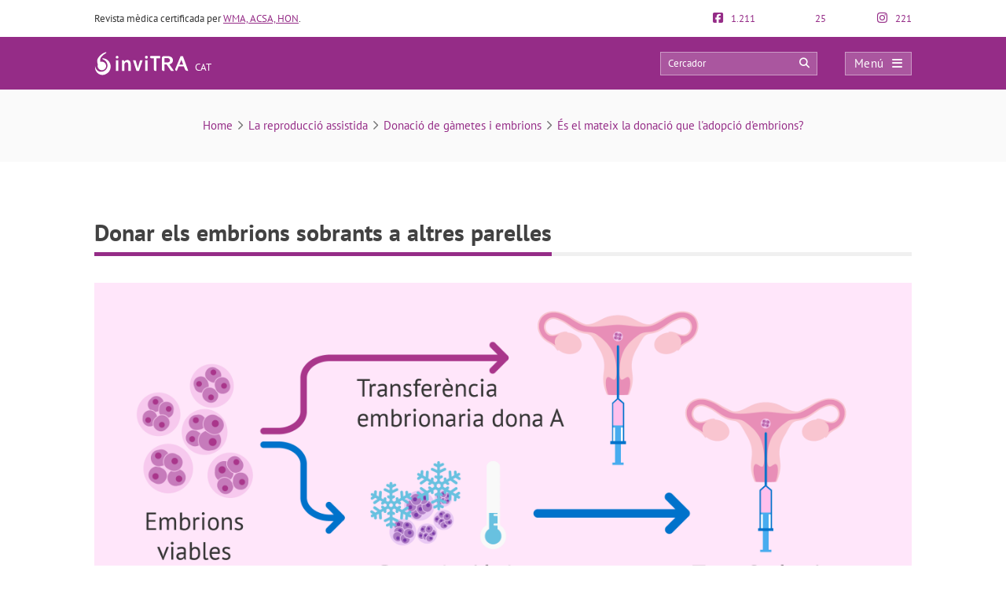

--- FILE ---
content_type: text/html; charset=UTF-8
request_url: https://invitra.cat/donacio-dembrions/adopcio-embrions/
body_size: 26436
content:
<!DOCTYPE html><html lang="ca"><head><script data-no-optimize="1">var litespeed_docref=sessionStorage.getItem("litespeed_docref");litespeed_docref&&(Object.defineProperty(document,"referrer",{get:function(){return litespeed_docref}}),sessionStorage.removeItem("litespeed_docref"));</script> <meta http-equiv="Content-Type" content="text/html; charset=UTF-8" /><meta http-equiv="X-UA-Compatible" content="IE=edge" /><meta name="viewport" content="width=device-width, initial-scale=1, minimum-scale=1.0, shrink-to-fit=no"><title>Donar els embrions sobrants a altres parelles</title><style>:root{--primary-color: #952C87 !important;--secondary-color: #0C70BF !important;--dark-color:#631D59 !important;}
@media only screen and (min-width: 480px){/*.ad_container .adsbygoogle::after{content:'Publicitat' !important;}*/ .ad_container::before{content:'Publicitat' !important;} }
@media only screen and (max-width: 479px){/*.ad_container .adsbygoogle::before{content:'Publicitat' !important;}*/ .ad_container::before{content:'Publicitat' !important;} }</style><link rel="preload" href="https://invitra.cat/wp-content/themes/dcipmulti/dist/fonts/pt-sans-v8-latin-700.woff2" as="font" type="font/woff2" crossorigin><link rel="profile" href="https://gmpg.org/xfn/11" /><link rel="shortcut icon" type="image/png" href="https://invitra.cat/wp-content/themes/dcipmulti/theme_invitra/images/favicon.png" /><link rel="apple-touch-icon-precomposed" href="https://invitra.cat/wp-content/themes/dcipmulti/theme_invitra/images/favicon152px.png"><link rel="apple-touch-icon-precomposed" sizes="152x152" href="https://invitra.cat/wp-content/themes/dcipmulti/theme_invitra/images/favicon152px.png"><link rel="apple-touch-icon-precomposed" sizes="167x167" href="https://invitra.cat/wp-content/themes/dcipmulti/theme_invitra/images/favicon167px.png"><link rel="alternate" hreflang="es" href="https://www.reproduccionasistida.org/donacion-de-embriones/resultados-de-la-donacion-embrionaria/" /><link rel="alternate" hreflang="en" href="https://www.invitra.com/en/embryo-donation-and-adoption/unused-embryos-in-ivf/" /><link rel="alternate" hreflang="de" href="https://www.invitra.de/embryospende/ueberschuessige-embryone-spenden/" /><link rel="alternate" hreflang="it" href="https://invitra.it/donazione-di-embrioni/donare-embrione-in-eccesso/" /><link rel="alternate" hreflang="ca" href="https://invitra.cat/donacio-dembrions/adopcio-embrions/" /><meta name='robots' content='index, follow, max-image-preview:large, max-snippet:-1, max-video-preview:-1' /><meta name="description" content="La donació d&#039;embrions a altres parelles és un de les destinacions possibles dels embrions sobrants d&#039;un tractament de FIV. Amb aquesta opció, una parella" /><link rel="canonical" href="https://invitra.cat/donacio-dembrions/adopcio-embrions/" /><meta property="og:locale" content="ca_ES" /><meta property="og:type" content="article" /><meta property="og:title" content="Donar els embrions sobrants a altres parelles" /><meta property="og:description" content="La donació d&#039;embrions a altres parelles és un de les destinacions possibles dels embrions sobrants d&#039;un tractament de FIV. Amb aquesta opció, una parella" /><meta property="og:url" content="https://invitra.cat/donacio-dembrions/adopcio-embrions/" /><meta property="og:site_name" content="inviTRA" /><meta property="article:publisher" content="https://www.facebook.com/invitraCAT/" /><meta property="article:modified_time" content="2019-03-06T17:04:09+00:00" /><meta property="og:image" content="https://invitra.cat/donacio-dembrions/adopcio-embrions" /><meta property="og:image:width" content="2400" /><meta property="og:image:height" content="1020" /><meta property="og:image:type" content="image/png" /><meta name="twitter:card" content="summary_large_image" /><meta name="twitter:site" content="@InvitraCAT" /><link rel='dns-prefetch' href='//connect.facebook.net' /><link rel='dns-prefetch' href='//www.google-analytics.com' /><link rel='dns-prefetch' href='//www.facebook.com' /><link rel='dns-prefetch' href='//stats.g.doubleclick.net' /><link rel="alternate" title="oEmbed (JSON)" type="application/json+oembed" href="https://invitra.cat/wp-json/oembed/1.0/embed?url=https%3A%2F%2Finvitra.cat%2Fdonacio-dembrions%2Fadopcio-embrions%2F" /><link rel="alternate" title="oEmbed (XML)" type="text/xml+oembed" href="https://invitra.cat/wp-json/oembed/1.0/embed?url=https%3A%2F%2Finvitra.cat%2Fdonacio-dembrions%2Fadopcio-embrions%2F&#038;format=xml" /><style id='wp-img-auto-sizes-contain-inline-css' type='text/css'>img:is([sizes=auto i],[sizes^="auto," i]){contain-intrinsic-size:3000px 1500px}
/*# sourceURL=wp-img-auto-sizes-contain-inline-css */</style><style id="litespeed-ccss">:root{--primary-color:#952c87 !important;--secondary-color:#0c70bf !important;--dark-color:#631d59 !important}body{--wp--preset--color--black:#000;--wp--preset--color--cyan-bluish-gray:#abb8c3;--wp--preset--color--white:#fff;--wp--preset--color--pale-pink:#f78da7;--wp--preset--color--vivid-red:#cf2e2e;--wp--preset--color--luminous-vivid-orange:#ff6900;--wp--preset--color--luminous-vivid-amber:#fcb900;--wp--preset--color--light-green-cyan:#7bdcb5;--wp--preset--color--vivid-green-cyan:#00d084;--wp--preset--color--pale-cyan-blue:#8ed1fc;--wp--preset--color--vivid-cyan-blue:#0693e3;--wp--preset--color--vivid-purple:#9b51e0;--wp--preset--gradient--vivid-cyan-blue-to-vivid-purple:linear-gradient(135deg,rgba(6,147,227,1) 0%,#9b51e0 100%);--wp--preset--gradient--light-green-cyan-to-vivid-green-cyan:linear-gradient(135deg,#7adcb4 0%,#00d082 100%);--wp--preset--gradient--luminous-vivid-amber-to-luminous-vivid-orange:linear-gradient(135deg,rgba(252,185,0,1) 0%,rgba(255,105,0,1) 100%);--wp--preset--gradient--luminous-vivid-orange-to-vivid-red:linear-gradient(135deg,rgba(255,105,0,1) 0%,#cf2e2e 100%);--wp--preset--gradient--very-light-gray-to-cyan-bluish-gray:linear-gradient(135deg,#eee 0%,#a9b8c3 100%);--wp--preset--gradient--cool-to-warm-spectrum:linear-gradient(135deg,#4aeadc 0%,#9778d1 20%,#cf2aba 40%,#ee2c82 60%,#fb6962 80%,#fef84c 100%);--wp--preset--gradient--blush-light-purple:linear-gradient(135deg,#ffceec 0%,#9896f0 100%);--wp--preset--gradient--blush-bordeaux:linear-gradient(135deg,#fecda5 0%,#fe2d2d 50%,#6b003e 100%);--wp--preset--gradient--luminous-dusk:linear-gradient(135deg,#ffcb70 0%,#c751c0 50%,#4158d0 100%);--wp--preset--gradient--pale-ocean:linear-gradient(135deg,#fff5cb 0%,#b6e3d4 50%,#33a7b5 100%);--wp--preset--gradient--electric-grass:linear-gradient(135deg,#caf880 0%,#71ce7e 100%);--wp--preset--gradient--midnight:linear-gradient(135deg,#020381 0%,#2874fc 100%);--wp--preset--duotone--dark-grayscale:url('#wp-duotone-dark-grayscale');--wp--preset--duotone--grayscale:url('#wp-duotone-grayscale');--wp--preset--duotone--purple-yellow:url('#wp-duotone-purple-yellow');--wp--preset--duotone--blue-red:url('#wp-duotone-blue-red');--wp--preset--duotone--midnight:url('#wp-duotone-midnight');--wp--preset--duotone--magenta-yellow:url('#wp-duotone-magenta-yellow');--wp--preset--duotone--purple-green:url('#wp-duotone-purple-green');--wp--preset--duotone--blue-orange:url('#wp-duotone-blue-orange');--wp--preset--font-size--small:13px;--wp--preset--font-size--medium:20px;--wp--preset--font-size--large:36px;--wp--preset--font-size--x-large:42px;--wp--preset--spacing--20:.44rem;--wp--preset--spacing--30:.67rem;--wp--preset--spacing--40:1rem;--wp--preset--spacing--50:1.5rem;--wp--preset--spacing--60:2.25rem;--wp--preset--spacing--70:3.38rem;--wp--preset--spacing--80:5.06rem}#cookie-law-info-bar,.wt-cli-cookie-bar{box-sizing:border-box;font-size:10pt;margin:0 auto;padding:10px;position:absolute;text-align:center;width:100%;z-index:99999;box-shadow:rgba(0,0,0,.5) 0px 5px 10px;display:none;left:0}#cookie-law-info-again{font-size:10pt;margin:0;padding:5px 10px;text-align:center;z-index:9999;box-shadow:#161616 2px 2px 5px 2px}#cookie-law-info-bar span{vertical-align:middle}.cli-plugin-button,.cli-plugin-button:visited{display:inline-block;padding:8px 16px 8px;color:#fff;text-decoration:none;-moz-border-radius:4px;-webkit-border-radius:4px;position:relative;text-decoration:none}.cli-plugin-button,.cli-plugin-button:visited,.medium.cli-plugin-button,.medium.cli-plugin-button:visited{font-size:13px;font-weight:500;line-height:1}.cli-bar-popup{-moz-background-clip:padding;-webkit-background-clip:padding;background-clip:padding-box;-webkit-border-radius:30px;-moz-border-radius:30px;border-radius:30px;padding:20px}@media only screen and (max-width:768px){.cli-plugin-button{margin:10px}}@media only screen and (max-width:567px){.cli-switch .cli-slider:after{display:none}.cli-tab-header a.cli-nav-link{font-size:12px}.cli-modal .cli-modal-close{right:-10px;top:-15px}}.wt-cli-cookie-bar-container{display:none}.wt-cli-necessary-checkbox{display:none!important}.cli-container-fluid{padding-right:15px;padding-left:15px;margin-right:auto;margin-left:auto}.cli-row{display:-ms-flexbox;display:flex;-ms-flex-wrap:wrap;flex-wrap:wrap;margin-right:-15px;margin-left:-15px}.cli-align-items-stretch{-ms-flex-align:stretch!important;align-items:stretch!important}.cli-px-0{padding-left:0;padding-right:0}.cli-btn{font-size:14px;display:inline-block;font-weight:400;text-align:center;white-space:nowrap;vertical-align:middle;border:1px solid transparent;padding:.5rem 1.25rem;line-height:1;border-radius:.25rem}.cli-modal-backdrop{position:fixed;top:0;right:0;bottom:0;left:0;z-index:1040;background-color:#000;-webkit-transform:scale(0);transform:scale(0)}.cli-modal-backdrop.cli-fade{opacity:0}.cli-modal{position:fixed;top:0;right:0;bottom:0;left:0;z-index:99999;-webkit-transform:scale(0);transform:scale(0);overflow:hidden;outline:0;visibility:hidden}.cli-modal a{text-decoration:none}.cli-modal .cli-modal-dialog{position:relative;width:auto;margin:.5rem;font-family:inherit;font-size:1rem;font-weight:400;line-height:1.5;color:#212529;text-align:left;display:-ms-flexbox;display:flex;-ms-flex-align:center;align-items:center;min-height:calc(100% - (.5rem*2))}@media (min-width:576px){.cli-modal .cli-modal-dialog{max-width:500px;margin:1.75rem auto;min-height:calc(100% - (1.75rem*2))}}.cli-modal-content{position:relative;display:-ms-flexbox;display:flex;-ms-flex-direction:column;flex-direction:column;width:100%;background-clip:padding-box;border-radius:.2rem;box-sizing:border-box;outline:0}.cli-modal-footer{position:relative}.cli-switch{display:inline-block;position:relative;min-height:1px;padding-left:38px;font-size:14px;width:auto}.cli-switch input[type=checkbox]{display:block;margin:0;width:0;position:absolute!important;left:0!important;opacity:0!important}.cli-switch .cli-slider{background-color:#e3e1e8;height:20px;width:38px;bottom:0;left:0;position:absolute;right:0;top:0}.cli-switch .cli-slider:before{bottom:2px;content:"";height:15px;left:3px;position:absolute;width:15px}.cli-switch input:checked+.cli-slider{background-color:#28a745}.cli-switch input:checked+.cli-slider:before{transform:translateX(18px)}.cli-switch .cli-slider{border-radius:34px;font-size:0}.cli-switch .cli-slider:before{border-radius:50%}.cli-tab-content{width:100%;padding:5px 30px 5px 5px;box-sizing:border-box}@media (max-width:767px){.cli-tab-content{padding:30px 10px}}.cli-wrapper{max-width:100%;float:none;margin:0 auto}.cli-tab-footer .cli-btn{padding:10px 15px;width:auto;text-decoration:none}.cli-tab-footer{width:100%;text-align:right;padding:20px 0}.cli-col-12{width:100%}.cli-tab-header{display:flex;justify-content:space-between}.cli-tab-header a:before{width:10px;height:2px;left:0;top:calc(50% - 1px)}.cli-tab-header a:after{width:2px;height:10px;left:4px;top:calc(50% - 5px);-webkit-transform:none;transform:none}.cli-tab-header a:before{width:7px;height:7px;border-right:1px solid #4a6e78;border-bottom:1px solid #4a6e78;content:" ";transform:rotate(-45deg);margin-right:10px}.cli-tab-header a.cli-nav-link{position:relative;display:flex;align-items:center;font-size:14px;color:#000;text-decoration:none}.cli-tab-header{border-radius:5px;padding:12px 15px;background-color:#f2f2f2}.cli-modal .cli-modal-close{position:absolute;right:0;top:0;z-index:1;-webkit-appearance:none;width:40px;height:40px;padding:0;border-radius:50%;padding:10px;background:0 0;border:none}.cli-tab-container h4{font-family:inherit;font-size:16px;margin-bottom:15px;margin:10px 0}.cli-privacy-content-text{font-size:14px;line-height:1.4;margin-top:0;padding:0;color:#000}.cli-tab-content{display:none}.cli-tab-section .cli-tab-content{padding:10px 20px 5px}.cli-tab-section{margin-top:5px}@media (min-width:992px){.cli-modal .cli-modal-dialog{max-width:645px}}.cli-switch .cli-slider:after{content:attr(data-cli-disable);position:absolute;right:50px;font-size:12px;text-align:right;min-width:120px}.cli-switch input:checked+.cli-slider:after{content:attr(data-cli-enable)}a.cli-privacy-readmore{font-size:12px;margin-top:12px;display:inline-block;text-decoration:underline}.cli-privacy-overview{padding-bottom:12px}a.cli-privacy-readmore:before{content:attr(data-readmore-text)}.cli-modal-close svg{fill:#000}span.cli-necessary-caption{color:#000;font-size:12px}.cli-tab-container .cli-row{max-height:500px;overflow-y:auto}.cli-bar-container{float:none;margin:0 auto;justify-content:space-between;display:flex;align-items:center;flex-wrap:wrap}.cli-style-v2 .cli-plugin-main-link{font-weight:inherit}.cli-style-v2{font-size:11pt;font-weight:400}.cli-bar-message{width:70%;text-align:left}@media (max-width:985px){.cli-bar-message{width:100%}.cli-bar-container{justify-content:center}}.wt-cli-sr-only{display:none}.wt-cli-privacy-accept-btn{margin-left:10px}.cli-plugin-main-link,.cli_action_button,.cli-privacy-readmore,.cli-tab-header a,.cli-switch .cli-slider{outline:0}.wt-cli-privacy-overview-actions{padding-bottom:0}.wt-cli-cookie-description{font-size:14px;line-height:1.4;margin-top:0;padding:0;color:#000}.cli-modal-content,.cli-tab-content{background-color:#fff}.cli-privacy-content-text,.cli-modal .cli-modal-dialog,a.cli-privacy-readmore{color:#000}.cli-tab-header{background-color:#f2f2f2}.cli-tab-header,.cli-tab-header a.cli-nav-link,span.cli-necessary-caption,.cli-switch .cli-slider:after{color:#000}.cli-switch .cli-slider:before{background-color:#fff}.cli-switch input:checked+.cli-slider:before{background-color:#fff}.cli-switch .cli-slider{background-color:#e3e1e8}.cli-switch input:checked+.cli-slider{background-color:#28a745}.cli-modal-close svg{fill:#000}.cli-tab-footer .wt-cli-privacy-accept-btn{background-color:#00acad;color:#fff}.cli-tab-header a:before{border-right:1px solid #000;border-bottom:1px solid #000}a{color:var(--primary-color);text-decoration:none}#posting-login{color:var(--primary-color);padding:10px;background:#f9f6f6;border-top:5px solid var(--primary-color);width:670px;margin-top:-29px}#posting-login .login-foro-input{margin:0 0 15px!important;padding:5px!important;width:95.2%;border:1px solid var(--primary-color)!important}#posting-login .login-foro-submit{width:100%;border:1px solid var(--primary-color);background-color:var(--primary-color);color:#fff;margin-bottom:10px;padding:8px 0;font-size:14px;display:inline-block;text-align:center;border-radius:4px}#posting-login .rememberlink{font-size:11px}#posting-login .login-form-title-block{text-align:center;padding-bottom:20px;font-size:15px;color:#333}#posting-login .login-form-block-izq{width:49%;display:inline;float:left;border-right:1px solid var(--primary-color)}#posting-login .login-form-block-dcha{width:49%;display:inline;float:left}#posting-login .sep-login-form-block{padding:10px 60px}#posting-login .login-form-block-dcha .login-foro-submit{margin-top:86px}#posting-login label{color:#333}@media only screen and (max-width:767px) and (min-width:480px){#posting-login .login-form-block-izq{width:100%;border-bottom:1px solid var(--primary-color);border-right:none;padding-bottom:30px;margin-bottom:30px}#posting-login .login-form-block-dcha{width:100%}#posting-login .login-form-block-dcha .login-foro-submit{margin-top:0}}@media only screen and (max-width:479px){#posting-login .login-form-block-izq{width:100%!important;border-bottom:1px solid var(--primary-color);border-right:none;padding-bottom:30px;margin-bottom:30px}#posting-login .login-form-block-dcha{width:100%!important}#posting-login .login-form-block-dcha .login-foro-submit{margin-top:0}#posting-login .login-foro-input{max-width:100%}#posting-login .sep-login-form-block{padding:10px 30px}}html{-webkit-text-size-adjust:100%;-ms-text-size-adjust:100%;font-family:sans-serif}body{margin:0}header,nav{display:block}a{background-color:transparent}strong{font-weight:700}h1{font-size:2em;margin:.67em 0}img{border:0}svg:not(:root){overflow:hidden}button,input{color:inherit;font:inherit;margin:0}button{overflow:visible}button{text-transform:none}button{-webkit-appearance:button}button::-moz-focus-inner,input::-moz-focus-inner{border:0;padding:0}input{line-height:normal}input[type=checkbox]{box-sizing:border-box;padding:0}table{border-collapse:collapse;border-spacing:0}td,th{padding:0}*,:after,:before{box-sizing:border-box}html{font-size:10px}body{background-color:#fff;color:#333;font-family:Helvetica Neue,Helvetica,Arial,sans-serif;font-size:14px;line-height:1.42857143}button,input{font-family:inherit;font-size:inherit;line-height:inherit}a{color:#337ab7;text-decoration:none}img{vertical-align:middle}h1,h3,h4{color:inherit;font-family:inherit;font-weight:500;line-height:1.1}h1,h3{margin-bottom:10px;margin-top:20px}h4{margin-bottom:10px;margin-top:10px}h1{font-size:36px}h3{font-size:24px}h4{font-size:18px}ul{margin-bottom:10px;margin-top:0}ul ul{margin-bottom:0}.container{margin-left:auto;margin-right:auto;padding-left:15px;padding-right:15px}@media (min-width:768px){.container{width:750px}}@media (min-width:992px){.container{width:970px}}@media (min-width:1200px){.container{width:1170px}}.row{margin-left:-15px;margin-right:-15px}.col-sm-5,.col-sm-7,.col-xs-4,.col-xs-8{min-height:1px;padding-left:15px;padding-right:15px;position:relative}.col-xs-4,.col-xs-8{float:left}.col-xs-8{width:66.66666667%}.col-xs-4{width:33.33333333%}@media (min-width:768px){.col-sm-5,.col-sm-7{float:left}.col-sm-7{width:58.33333333%}.col-sm-5{width:41.66666667%}}table{background-color:transparent}th{text-align:left}label{display:inline-block;font-weight:700;margin-bottom:5px;max-width:100%}input[type=checkbox]{line-height:normal;margin:4px 0 0;margin-top:1px}.form-control{color:#555;display:block;font-size:14px;line-height:1.42857143}.form-control{background-color:#fff;background-image:none;border:1px solid #ccc;border-radius:4px;box-shadow:inset 0 1px 1px rgba(0,0,0,.075);height:34px;padding:6px 12px;width:100%}.form-control::-moz-placeholder{color:#999;opacity:1}.form-control:-ms-input-placeholder{color:#999}.form-control::-webkit-input-placeholder{color:#999}.form-control::-ms-expand{background-color:transparent;border:0}.container:after,.container:before,.row:after,.row:before{content:" ";display:table}.container:after,.row:after{clear:both}.fa,.fab,.far{-moz-osx-font-smoothing:grayscale;-webkit-font-smoothing:antialiased;font-feature-settings:normal;display:inline-block;font-style:normal;font-variant:normal;line-height:1;text-rendering:auto}.fa-angle-right:before{content:"\f105"}.fa-arrow-circle-right:before{content:"\f0a9"}.fa-bars:before{content:"\f0c9"}.fa-comments:before{content:"\f086"}.fa-facebook-f:before{content:"\f39e"}.fa-facebook-square:before{content:"\f082"}.fa-instagram:before{content:"\f16d"}.fa-search:before{content:"\f002"}.fa-times:before{content:"\f00d"}.fa-twitter:before{content:"\f099"}.fa-twitter-square:before{content:"\f081"}.fa-whatsapp:before{content:"\f232"}.fab{font-family:Font Awesome\ 5 Brands}.fab,.far{font-weight:400}.fa,.far{font-family:Font Awesome\ 5 Pro}.fa{font-weight:900}:root{--primary-color:#952c87;--secondary-color:#0072cb;--dark-color:#631d59}h1,h3,h4{font-weight:400;margin:0}*{border:0;list-style:none;padding:0}*,ul{margin:0}html{touch-action:manipulation}body{background-color:#fff;background-image:none!important;color:#333;font-family:PT Sans,Arial,Verdana,sans-serif;font-size:13px}a{color:var(--primary-color);text-decoration:none}.wrapper{background:#fff;margin:0 auto 0 0;position:relative;width:100%;z-index:1}.container{margin:0 auto;padding:0;width:1040px}#main-content{margin:0 auto;position:relative;z-index:0}.bloque-full-width{left:50%;margin-left:-50vw;margin-right:-50vw;position:relative;right:50%;width:100vw}.sidebar-narrow-left .content-wrap{float:left}.sidebar-narrow-left .content{width:670px}.sidebar-narrow-left .content-wrap .content{float:right}#content-full{width:100%!important}@media only screen and (min-width:1220px){.twocolumns .single-social{width:670px}}@media only screen and (max-width:1219px){.container{width:944px!important}.content{width:570px!important}.pre-content{width:100%}}@media only screen and (max-width:985px) and (min-width:768px){#main-content,.container,.content{width:715px!important}.twocolumns .single-social{margin:0}}@media only screen and (max-width:767px) and (min-width:480px){.twocolumns .single-social{margin:0}.container,.content{width:410px!important}.content{float:none}}@media only screen and (max-width:479px){.container,.content{width:410px!important}.content{float:none}.container{overflow:hidden;width:100%!important}#main-content{display:flex;flex-direction:column;width:90%!important}.content{margin:0 auto;width:100%!important}.twocolumns .single-social{margin:0}}.content-wrap.single-social{float:right}@media only screen and (max-width:1219px){.sidebar-narrow-left .content-wrap .content{float:left}}.pre-content{width:773px}.pre-content{text-align:center;width:100%}.post-inner{padding:20px 0}.entry{line-height:1.5}.entry img{height:auto;max-width:100%}.ripple{background-position:50%}@media only screen and (max-width:479px){.pre-content{width:100%}.pre-content{text-align:left}.post-inner{padding:10px 0}}.attachment_imagen{float:none;margin:0 0 20px;padding-left:0;position:relative;text-align:left}.form-control{background-color:#fff;background-image:none;border:1px solid #ccc;border-radius:4px;box-shadow:inset 0 1px 1px rgba(0,0,0,.075);color:#555;display:block;font-size:13px;height:34px;line-height:1.42857143;overflow:hidden;padding:6px 12px;width:100%}.pre-header{color:#333;font-size:13px;line-height:17px;padding:15px 0}.pre-header,.pre-header-socials{display:flex;justify-content:space-between}.pre-header-socials{flex-grow:1}.pre-header-claim{flex-grow:4}.pre-header>div:first-child a{text-decoration:underline}.pre-header-social em{font-size:15px;margin-right:7px}.header-bar{background-color:var(--primary-color);padding:18px 0;position:relative}.header-bar .container{height:31px}.header-bar .header-main .container{align-items:center;display:flex;justify-content:space-between;overflow:visible}.header-bar .logo{flex-grow:2;margin:0 .5em 0 0}.header-bar .logo img{width:100%}.header-post-title{color:#fff;font-size:15px;line-height:2;overflow:hidden;text-align:right;text-overflow:ellipsis;white-space:nowrap}.header-bar-socials{display:flex}.header-bar-socials a,.header-bar-socials button{background-color:#631d59;border:1px solid hsla(0,0%,100%,.3);color:#fff;font-size:14px;margin-left:7px;padding:3px 0;text-align:center;width:26px}.header-bar-socials-contador{color:#fff;font-size:20px;font-weight:700;margin-right:10px;text-align:right;width:50px}.header-main{height:inherit;opacity:1;transform:translateY(0)}.header-hidden{height:0;opacity:0;overflow:hidden;transform:translateY(-100%)}header#theme-header{margin:0;position:relative;z-index:2}header#theme-header:after{clear:both;content:".";display:block;height:0;visibility:hidden}@media only screen and (max-width:985px) and (min-width:768px){.header-hidden{float:none}.header-bar-socials-contador{display:none}.header-bar-socials{justify-content:flex-end}.header-bar-socials>:last-child{display:none}}@media only screen and (max-width:767px) and (min-width:480px){.header-hidden{float:none}.header-bar-socials-contador{display:none}.header-bar-socials{justify-content:flex-end}.header-bar-socials>:last-child{display:none}}@media only screen and (max-width:320px){.header-bar .logo img{max-height:30px;max-width:188px}.header-bar-socials a,.header-bar-socials button{margin-left:3px}}@media only screen and (max-width:767px) and (min-width:480px){.pre-header-claim{display:none}.pre-header-socials{text-align:center!important}.header-bar .logo img{max-height:30px;max-width:200px}}@media only screen and (max-width:479px){header#theme-header{width:100%!important}.pre-header{margin:auto}.header-bar .container,.pre-header{width:90%!important}.pre-header-claim{display:none}.header-bar .logo img{max-height:30px;max-width:200px}.header-hidden{float:none}.header-bar-socials-contador{display:none}.header-bar-socials{margin-left:0}.header-bar-socials>:last-child{display:none}.header-hidden .container .row .col-xs-4{padding:0}.header-hidden .container .row .col-xs-4 .header-bar-socials-contador+a{margin-left:0}.header-bar{padding:8px 0}.header-bar .logo img{width:90%}}.topnav{align-items:center;display:flex}.topnav-search{display:inline-block;position:relative}.topnav_search_input{background-color:hsla(0,0%,100%,.2);height:30px;outline:1px solid hsla(0,0%,100%,.4);outline-offset:-1px;padding:15px 35px 15px 10px;width:200px}.topnav_search_input::-moz-placeholder{color:#fff}.topnav_search_icon{background:0 0;color:#fff;position:absolute;right:10px;top:5px}.topnav-menu{display:inline-block}.topnav-menu>button.topnav-dark{align-items:center;background:hsla(0,0%,100%,.2);color:#fff;display:flex;font-size:15px;height:30px;justify-content:space-around;letter-spacing:.38px;margin-left:35px;outline:1px solid hsla(0,0%,100%,.4);outline-offset:-1px;padding:0 .8em;text-decoration:none;width:85px}.topnav-menu>button.topnav-dark .fa{margin-left:10px}@media only screen and (max-width:767px) and (min-width:480px){.topnav-menu>button.topnav-dark{margin-left:0}.topnav-search{display:none}}@media only screen and (max-width:479px){.topnav-search{display:none}.topnav-menu>button.topnav-dark{margin-left:0;padding:4px 15px}}.sidenav{background-color:#efefef;display:none;height:100%;opacity:0;overflow-x:hidden;position:fixed;right:0;top:0;width:0;z-index:10}.sidenav .closebtn{align-items:center;background:var(--primary-color);color:#fff;display:flex;font-size:17px;justify-content:space-between;padding:12px 15px;position:relative;text-align:left;width:100%}.sidenav ul{font-family:PT Sans;list-style-type:none;white-space:nowrap}.sidenav ul.menu{margin-top:5px;padding-left:0}.sidenav ul.menu>li{border-bottom:1px solid #ccc;padding:10px 12px 9px 16px}.sidenav ul.sub-menu{margin:5px 0;padding-left:20px}.sidenav ul.sub-menu a{position:relative}.sidenav ul.sub-menu li a:before{color:var(--primary-color);content:"\f107";font-family:Font Awesome\ 5 Pro;left:-20px;margin-top:2px;opacity:.69999998807907;position:absolute;transform:rotate(45deg)}.overlay3{background-color:rgba(0,0,0,.9);height:100%;left:0;opacity:0;overflow-x:hidden;overflow-y:auto;position:fixed;text-align:center;top:0;width:0;z-index:10}.sidenav_box{background:#ddd;border-bottom:1px solid #ccc;padding:10px 12px 12px 16px}.search_box_input{width:80%}.search_box_btn,.search_box_input{display:inline-block;vertical-align:middle}.search_box_btn{margin-left:3%;width:17%}.search_box_btn button.btn_search{background:var(--primary-color);border:none;border-radius:4px;color:#fff;font-size:13px;padding:7px 5px 9px;width:100%}.bloque-full-width.full-breadcrumbs{background:#fafafa;margin-bottom:45px;margin-top:0}.bloque-full-width .breadcrumbs{color:#737373;font-size:15px;padding:35px 0;text-align:center}.bc_sep{display:inline-block;min-width:20px;text-align:center}@media only screen and (max-width:767px){.bloque-full-width .breadcrumbs{font-size:13px;padding:25px 0;text-align:left}}@media only screen and (max-width:479px){.bloque-full-width.full-breadcrumbs{background:#fff;margin-bottom:0}.bloque-full-width.full-breadcrumbs .container{width:90%!important}}.new_mobile_footer{background:var(--primary-color);border-top:none;border:none!important;bottom:0;box-shadow:none;box-shadow:none!important;color:#fff;display:none;font-family:PT Sans;left:0;overflow:hidden;position:fixed;right:0;z-index:9}.new_reprofooter_close{display:inline-block;max-width:13%;vertical-align:middle}.new_reprofooter_close div{background-color:var(--dark-color);border:1px solid hsla(0,0%,100%,.3);margin:6px;padding:6px 10px;text-align:center}.new_reprofooter_action{display:inline-block;vertical-align:middle;width:85%}.new_reprofooter_action_text{font-size:12px;line-height:1.2;width:89%}.new_reprofooter_action_icon,.new_reprofooter_action_text{color:#fff;display:inline-block;text-align:center;vertical-align:middle}.new_reprofooter_action_icon{font-size:24px;line-height:0;width:9%}.repro-title-gray{border:none;margin-bottom:20px;overflow:hidden;padding:0 0 4px}.repro-title-gray h3{border-bottom:5px solid var(--primary-color);color:#000;float:left;font-family:PT Sans;font-size:21px;letter-spacing:-.4px;margin-bottom:-5px;padding:5px 0;position:relative;z-index:1}.repro-title-gray .small-border{border-bottom:5px solid #f0f0f0;float:left;margin-bottom:0;position:relative;width:100%}.repro-title{border-bottom:1px solid #ddd;margin-bottom:20px;overflow:hidden;padding:0 0 4px}.repro-title span.small-border{border-bottom:1px solid #ddd;float:left;margin-bottom:0;position:relative;width:100%}.repro-title h1{border-bottom:4px solid var(--primary-color);color:#424242!important;float:left;font-family:PT Sans,Tahoma,sans-serif;font-size:33px;font-weight:700;line-height:40px;margin:0 0 -5px;padding:5px 0 15px;position:relative}.single-social .repro-title{border:none;margin-bottom:30px;overflow:hidden;padding:0 0 4px}.single-social .repro-title h1{border-bottom:5px solid var(--primary-color);color:#424242;float:left;font-family:PT Sans;font-size:30px;margin-bottom:-5px;padding:5px 0;position:relative;z-index:1}.single-social .repro-title .small-border{border-bottom:5px solid #f0f0f0;float:left;margin-bottom:0;position:relative;width:100%}@media only screen and (max-width:479px){.repro-title{border:none;margin-bottom:0;padding:0}.repro-title h1{border:none;font-size:26px!important;line-height:33px}.repro-title span.small-border{border-bottom:none}}body{counter-reset:h2}form.standard-form label{display:block;margin:15px 0 5px}#item-body{grid-area:main}#item-nav{background-color:#f0f0f0;border-radius:4px;grid-area:nav;padding:3rem 0}.clear{clear:both}.cookielawinfo-column-1{width:25%}.cookielawinfo-column-3{width:15%}.cookielawinfo-column-4{width:50%}table.cookielawinfo-winter{font:85% "Lucida Grande","Lucida Sans Unicode","Trebuchet MS",sans-serif;padding:0;margin:10px 0 20px;border-collapse:collapse;color:#333;background:#f3f5f7}table.cookielawinfo-winter thead th{background:#3a4856;padding:15px 10px;color:#fff;text-align:left;font-weight:400}table.cookielawinfo-winter tbody{border-left:1px solid #eaecee;border-right:1px solid #eaecee}table.cookielawinfo-winter tbody{border-bottom:1px solid #eaecee}table.cookielawinfo-winter tbody td{padding:10px;text-align:left}table.cookielawinfo-winter tbody tr{background:#f3f5f7}@media (max-width:800px){table.cookielawinfo-row-cat-table td,table.cookielawinfo-row-cat-table th{width:23%;font-size:12px}table.cookielawinfo-row-cat-table .cookielawinfo-column-4,table.cookielawinfo-row-cat-table .cookielawinfo-column-4{width:45%}}.cookielawinfo-row-cat-table{width:99%;margin-left:5px;word-wrap:break-word;table-layout:fixed}.cli-tab-section .cookielawinfo-row-cat-table{width:100%;margin-left:0}.cli-tab-section .cookielawinfo-row-cat-table td,.cli-tab-section .cookielawinfo-row-cat-table th{font-size:12px}</style><link rel="preload" data-asynced="1" data-optimized="2" as="style" onload="this.onload=null;this.rel='stylesheet'" href="https://invitra.cat/wp-content/litespeed/ucss/c030fc26d72cf12fa2ef66044a4444fc.css?ver=04228" /><script type="litespeed/javascript">!function(a){"use strict";var b=function(b,c,d){function e(a){return h.body?a():void setTimeout(function(){e(a)})}function f(){i.addEventListener&&i.removeEventListener("load",f),i.media=d||"all"}var g,h=a.document,i=h.createElement("link");if(c)g=c;else{var j=(h.body||h.getElementsByTagName("head")[0]).childNodes;g=j[j.length-1]}var k=h.styleSheets;i.rel="stylesheet",i.href=b,i.media="only x",e(function(){g.parentNode.insertBefore(i,c?g:g.nextSibling)});var l=function(a){for(var b=i.href,c=k.length;c--;)if(k[c].href===b)return a();setTimeout(function(){l(a)})};return i.addEventListener&&i.addEventListener("load",f),i.onloadcssdefined=l,l(f),i};"undefined"!=typeof exports?exports.loadCSS=b:a.loadCSS=b}("undefined"!=typeof global?global:this);!function(a){if(a.loadCSS){var b=loadCSS.relpreload={};if(b.support=function(){try{return a.document.createElement("link").relList.supports("preload")}catch(b){return!1}},b.poly=function(){for(var b=a.document.getElementsByTagName("link"),c=0;c<b.length;c++){var d=b[c];"preload"===d.rel&&"style"===d.getAttribute("as")&&(a.loadCSS(d.href,d,d.getAttribute("media")),d.rel=null)}},!b.support()){b.poly();var c=a.setInterval(b.poly,300);a.addEventListener&&a.addEventListener("load",function(){b.poly(),a.clearInterval(c)}),a.attachEvent&&a.attachEvent("onload",function(){a.clearInterval(c)})}}}(this);</script> <style id='classic-theme-styles-inline-css' type='text/css'>/*! This file is auto-generated */
.wp-block-button__link{color:#fff;background-color:#32373c;border-radius:9999px;box-shadow:none;text-decoration:none;padding:calc(.667em + 2px) calc(1.333em + 2px);font-size:1.125em}.wp-block-file__button{background:#32373c;color:#fff;text-decoration:none}
/*# sourceURL=/wp-includes/css/classic-themes.min.css */</style><style id='cookie-law-info-gdpr-inline-css' type='text/css'>.cli-modal-content, .cli-tab-content { background-color: #ffffff; }.cli-privacy-content-text, .cli-modal .cli-modal-dialog, .cli-tab-container p, a.cli-privacy-readmore { color: #000000; }.cli-tab-header { background-color: #f2f2f2; }.cli-tab-header, .cli-tab-header a.cli-nav-link,span.cli-necessary-caption,.cli-switch .cli-slider:after { color: #000000; }.cli-switch .cli-slider:before { background-color: #ffffff; }.cli-switch input:checked + .cli-slider:before { background-color: #ffffff; }.cli-switch .cli-slider { background-color: #e3e1e8; }.cli-switch input:checked + .cli-slider { background-color: #28a745; }.cli-modal-close svg { fill: #000000; }.cli-tab-footer .wt-cli-privacy-accept-all-btn { background-color: #00acad; color: #ffffff}.cli-tab-footer .wt-cli-privacy-accept-btn { background-color: #00acad; color: #ffffff}.cli-tab-header a:before{ border-right: 1px solid #000000; border-bottom: 1px solid #000000; }
/*# sourceURL=cookie-law-info-gdpr-inline-css */</style> <script type="litespeed/javascript" data-src="https://invitra.cat/wp-includes/js/jquery/jquery.min.js?ver=3.7.1" id="jquery-core-js"></script> <script id="cookie-law-info-js-extra" type="litespeed/javascript">var Cli_Data={"nn_cookie_ids":[],"non_necessary_cookies":[],"cookielist":{"necessary":{"id":1277,"status":!0,"priority":0,"title":"Necessari","strict":!0,"default_state":!1,"ccpa_optout":!1,"loadonstart":!1}},"ajax_url":"https://invitra.cat/wp-admin/admin-ajax.php","current_lang":"ca","security":"0d2c06caa1","eu_countries":["GB"],"geoIP":"disabled","use_custom_geolocation_api":"","custom_geolocation_api":"https://geoip.cookieyes.com/geoip/checker/result.php","consentVersion":"1","strictlyEnabled":["necessary","obligatoire"],"cookieDomain":"","privacy_length":"250","ccpaEnabled":"","ccpaRegionBased":"","ccpaBarEnabled":"","ccpaType":"gdpr","triggerDomRefresh":"","secure_cookies":""};var log_object={"ajax_url":"https://invitra.cat/wp-admin/admin-ajax.php"}</script> <script id="dcip-ajax-js-extra" type="litespeed/javascript">var ajax_var={"url":"https://invitra.cat/wp-admin/admin-ajax.php","nonce":"e111cea9d0"}</script> <script type="litespeed/javascript">var ajaxurl='https://invitra.cat/wp-admin/admin-ajax.php'</script> <meta property="fb:app_id" content="878831788851498" />
 <script type="text/javascript" data-no-optimize="1">const analytics_id = 'G-L0JBEXQ7DT';</script> 
<!--[if IE]>
<![endif]-->
<!--[if lt IE 9]> <script src="https://invitra.cat/wp-content/themes/dcipmulti/js/html5.js"></script> <script src="https://invitra.cat/wp-content/themes/dcipmulti/js/selectivizr-min.js"></script> <![endif]-->
<!--[if IE 8]><link rel="stylesheet" type="text/css" media="all" href="https://invitra.cat/wp-content/themes/dcipmulti/css/ie8.css" />
<![endif]--> <script type="application/ld+json">{"@context":"http:\/\/schema.org","@type":"CreativeWork","headline":"Donar els embrions sobrants a altres parelles","name":"Donar els embrions sobrants a altres parelles","image":"https:\/\/invitra.cat\/wp-content\/uploads\/2019\/03\/adopcio-embrions.png","datePublished":"2019-03-06 17:03:24 UTC","dateModified":"2019-03-06 17:04:09 UTC","text":"La donaci\u00f3 d'embrions a altres parelles \u00e9s un de les destinacions possibles dels embrions sobrants d'un tractament de FIV.\n\nAmb aquesta opci\u00f3, una parella ajuda a una altra a aconseguir el somni en com\u00fa: l'embar\u00e0s.","url":"https:\/\/invitra.cat\/donacio-dembrions\/adopcio-embrions\/","audience":{"@type":"Patient"},"author":[{"@type":"Person","name":"Andrea  Rodrigo","sameAs":[["https:\/\/invitra.cat\/author\/andrea-rodrigo\/"],"https:\/\/www.linkedin.com\/in\/andrearodrigollobell\/","https:\/\/www.linkedin.com\/in\/andrearodrigollobell\/"],"familyName":"Rodrigo","givenName":"Andrea ","jobTitle":"Embri\u00f2loga","image":"https:\/\/invitra.cat\/wp-content\/uploads\/2019\/02\/andrea-rodrigo-ra-122x122.jpg","description":"Embri\u00f2loga. Llicenciada en Biotecnologia per la Universitat Polit\u00e8cnica de Val\u00e8ncia (UPV) amb M\u00e0ster Universitari en Biotecnologia de la Reproducci\u00f3 Humana Assistida, impartit per la Universitat de Val\u00e8ncia en col\u00b7laboraci\u00f3 amb l'Institut Valenci\u00e0 d'Infertilitat (IVI). Postgrau d'Expert en Gen\u00e8tica M\u00e8dica."},{"@type":"Person","name":"Cristina Mestre","sameAs":[["https:\/\/invitra.cat\/author\/cristina-mestre\/"],"https:\/\/www.linkedin.com\/in\/cristina-mestre-ferrer-8058a74a\/","https:\/\/www.linkedin.com\/in\/cristina-mestre-ferrer-8058a74a\/"],"familyName":"Mestre","givenName":"Cristina","jobTitle":"Embri\u00f2loga","image":"https:\/\/invitra.cat\/wp-content\/uploads\/2019\/02\/cristina-mestre-ra-122x122.jpg","description":"Embri\u00f2loga. Llicenciada en Ci\u00e8ncies Biol\u00f2giques, Gen\u00e8tica i Reproducci\u00f3 Humana per la Universitat de Val\u00e8ncia (UV). M\u00e0ster Universitari en Biotecnologia de la Reproducci\u00f3 Humana Assistida per la UV amb l'Institut Valenci\u00e0 d'Infertilitat (IVI). Embri\u00f2loga en IVI Barcelona."},{"@type":"Person","name":"Miguel Dolz Arroyo","sameAs":[["https:\/\/invitra.cat\/author\/miguel-dolz-arroyo\/"],"https:\/\/www.linkedin.com\/in\/miguel-dolz-arroyo-bb762ab9\/","https:\/\/www.linkedin.com\/in\/miguel-dolz-arroyo-bb762ab9\/"],"familyName":"Dolz Arroyo","givenName":"Miguel","honorificPrefix":"Dr.","jobTitle":"Ginec\u00f2leg","image":"https:\/\/invitra.cat\/wp-content\/uploads\/2019\/01\/miguel_dolz_ra-1-122x122.jpg","description":"Ginec\u00f2leg. Llicenciat en Medicina i Cirurgia per la Facultat de Medicina de la Universitat de Val\u00e8ncia en 1988 i doctorat en Medicina en 1995, amb especialitat en Obstetr\u00edcia i Ginecologia. \u00c9s expert en Medicina Reproductiva, amb m\u00e9s de 20 anys d'experi\u00e8ncia en el sector, i actualment \u00e9s el director m\u00e8dic i fundador de FIV Val\u00e8ncia. N\u00famero de col\u00b7legiat: 464614458."},{"@type":"Person","name":"Silvia Aza\u00f1a Guti\u00e9rrez","sameAs":[["https:\/\/invitra.cat\/author\/silviaaz\/"],"https:\/\/www.linkedin.com\/in\/silvia-aza\u00f1a-gutierrez\/","https:\/\/www.linkedin.com\/in\/silvia-aza\u00f1a-gutierrez\/"],"familyName":"Aza\u00f1a Guti\u00e9rrez","givenName":"Silvia","jobTitle":"Embri\u00f3loga","image":"https:\/\/invitra.cat\/wp-content\/uploads\/2021\/08\/Foto Silvia-122x122.jpg","description":"Embri\u00f3loga. Graduada en Biologia Sanit\u00e0ria per la Universitat d'Alcal\u00e1 i especialitzada en Gen\u00e8tica Cl\u00ednica per la mateixa universitat. M\u00e0ster en Biotecnologia de la Reproducci\u00f3 Humana Assistida per la Universitat de Val\u00e8ncia en col\u00b7laboraci\u00f3 amb l'Institut Valenci\u00e0 d'Infertilitat (IVI). N\u00famero de col\u00b7legiada: 3435-CV."}],"interactionStatistic":[{"@type":"InteractionCounter","interactionType":"http:\/\/schema.org\/CommentAction","userInteractionCount":"0"},{"@type":"InteractionCounter","interactionType":"https:\/\/schema.org\/ShareAction","userInteractionCount":"4"}]}</script> <script type='application/ld+json'>{
	"@context":"http://schema.org",
	"@type":"WebSite",
	"url":"https://invitra.cat",
	"name":"inviTRA",
	"license":"https://invitra.cat/copyright/",
		"award":["Web Mèdica Acreditada pel Col·legi de Metges de Barcelona","Segell de qualitat i transparència Confiança Online","Xàrter Diversitat 2018-2020 impulsat per la Comissió Europea i el Ministeri d'Igualtat d'Espanya","Certificació Comodo SSL","Control de seguretat Wordfence Security Premium","Certificació ISO AENOR UNE-EN ISO9001","Certificat riscos laborals Qualtis amb Acreditació Nacional CM 8/98","W3C accessibilitat nivell doble A, WAI-AA","Certificat per l’Agència de Qualitat Sanitària d’Andalusia","Certificat Busines Adapter en compliment de la Llei de Serveis de la Societat de la Informació"],
	"potentialAction":{
		"@type":"SearchAction",
		"target":"https://invitra.cat/?s={search_term_string}",
		"query-input":"required name=search_term_string"
	},
	"author":{
		"@type" : "MedicalOrganization",
		"name" : "inviTRA",
		"description": "",
		"url": "https://invitra.cat",
		"foundingDate": "",
		"logo" : {
			"@type" : "ImageObject",
			"url" : "https://invitra.cat/wp-content/themes/dcipmulti/theme_invitra/images/logo-ca-email.png"
		},
		"sameAs" : ["https://www.facebook.com/invitraCAT/","https://www.instagram.com/invitra.cat/","https://twitter.com/InvitraCAT"],
		"medicalSpecialty":["Genetic", "Gynecologic", "Obstetric"],		"parentOrganization":{
			"@type" : "Organization",
			"name" : "Eureka Fertility S.L. ",
			"description": "Eureka Fertility és una empresa que neix amb l’objectiu de difondre el millor contingut a prop de les tècniques de reproducció assistida. Fa més de 15 anys que treballem per aportar idees, transparència i rigor informatiu. Amb la passió que ens caracteritza, la motivació per assolir els millors projectes i millorar cada dia, tot això és gràcies al gran equip de professionals, proactius i en evolució constant que formen part d’Eureka Fertility.",
			"url": "https://eurekafertility.com/",
			"foundingDate": "2003"
		}
	}
}</script> <script type='application/ld+json'>{
	"@context":"http://schema.org",
	"@type":"WPHeader",
	"headline":"inviTRA",
	"description":""
}</script> <style id='global-styles-inline-css' type='text/css'>:root{--wp--preset--aspect-ratio--square: 1;--wp--preset--aspect-ratio--4-3: 4/3;--wp--preset--aspect-ratio--3-4: 3/4;--wp--preset--aspect-ratio--3-2: 3/2;--wp--preset--aspect-ratio--2-3: 2/3;--wp--preset--aspect-ratio--16-9: 16/9;--wp--preset--aspect-ratio--9-16: 9/16;--wp--preset--color--black: #000000;--wp--preset--color--cyan-bluish-gray: #abb8c3;--wp--preset--color--white: #ffffff;--wp--preset--color--pale-pink: #f78da7;--wp--preset--color--vivid-red: #cf2e2e;--wp--preset--color--luminous-vivid-orange: #ff6900;--wp--preset--color--luminous-vivid-amber: #fcb900;--wp--preset--color--light-green-cyan: #7bdcb5;--wp--preset--color--vivid-green-cyan: #00d084;--wp--preset--color--pale-cyan-blue: #8ed1fc;--wp--preset--color--vivid-cyan-blue: #0693e3;--wp--preset--color--vivid-purple: #9b51e0;--wp--preset--gradient--vivid-cyan-blue-to-vivid-purple: linear-gradient(135deg,rgb(6,147,227) 0%,rgb(155,81,224) 100%);--wp--preset--gradient--light-green-cyan-to-vivid-green-cyan: linear-gradient(135deg,rgb(122,220,180) 0%,rgb(0,208,130) 100%);--wp--preset--gradient--luminous-vivid-amber-to-luminous-vivid-orange: linear-gradient(135deg,rgb(252,185,0) 0%,rgb(255,105,0) 100%);--wp--preset--gradient--luminous-vivid-orange-to-vivid-red: linear-gradient(135deg,rgb(255,105,0) 0%,rgb(207,46,46) 100%);--wp--preset--gradient--very-light-gray-to-cyan-bluish-gray: linear-gradient(135deg,rgb(238,238,238) 0%,rgb(169,184,195) 100%);--wp--preset--gradient--cool-to-warm-spectrum: linear-gradient(135deg,rgb(74,234,220) 0%,rgb(151,120,209) 20%,rgb(207,42,186) 40%,rgb(238,44,130) 60%,rgb(251,105,98) 80%,rgb(254,248,76) 100%);--wp--preset--gradient--blush-light-purple: linear-gradient(135deg,rgb(255,206,236) 0%,rgb(152,150,240) 100%);--wp--preset--gradient--blush-bordeaux: linear-gradient(135deg,rgb(254,205,165) 0%,rgb(254,45,45) 50%,rgb(107,0,62) 100%);--wp--preset--gradient--luminous-dusk: linear-gradient(135deg,rgb(255,203,112) 0%,rgb(199,81,192) 50%,rgb(65,88,208) 100%);--wp--preset--gradient--pale-ocean: linear-gradient(135deg,rgb(255,245,203) 0%,rgb(182,227,212) 50%,rgb(51,167,181) 100%);--wp--preset--gradient--electric-grass: linear-gradient(135deg,rgb(202,248,128) 0%,rgb(113,206,126) 100%);--wp--preset--gradient--midnight: linear-gradient(135deg,rgb(2,3,129) 0%,rgb(40,116,252) 100%);--wp--preset--font-size--small: 13px;--wp--preset--font-size--medium: 20px;--wp--preset--font-size--large: 36px;--wp--preset--font-size--x-large: 42px;--wp--preset--spacing--20: 0.44rem;--wp--preset--spacing--30: 0.67rem;--wp--preset--spacing--40: 1rem;--wp--preset--spacing--50: 1.5rem;--wp--preset--spacing--60: 2.25rem;--wp--preset--spacing--70: 3.38rem;--wp--preset--spacing--80: 5.06rem;--wp--preset--shadow--natural: 6px 6px 9px rgba(0, 0, 0, 0.2);--wp--preset--shadow--deep: 12px 12px 50px rgba(0, 0, 0, 0.4);--wp--preset--shadow--sharp: 6px 6px 0px rgba(0, 0, 0, 0.2);--wp--preset--shadow--outlined: 6px 6px 0px -3px rgb(255, 255, 255), 6px 6px rgb(0, 0, 0);--wp--preset--shadow--crisp: 6px 6px 0px rgb(0, 0, 0);}:where(.is-layout-flex){gap: 0.5em;}:where(.is-layout-grid){gap: 0.5em;}body .is-layout-flex{display: flex;}.is-layout-flex{flex-wrap: wrap;align-items: center;}.is-layout-flex > :is(*, div){margin: 0;}body .is-layout-grid{display: grid;}.is-layout-grid > :is(*, div){margin: 0;}:where(.wp-block-columns.is-layout-flex){gap: 2em;}:where(.wp-block-columns.is-layout-grid){gap: 2em;}:where(.wp-block-post-template.is-layout-flex){gap: 1.25em;}:where(.wp-block-post-template.is-layout-grid){gap: 1.25em;}.has-black-color{color: var(--wp--preset--color--black) !important;}.has-cyan-bluish-gray-color{color: var(--wp--preset--color--cyan-bluish-gray) !important;}.has-white-color{color: var(--wp--preset--color--white) !important;}.has-pale-pink-color{color: var(--wp--preset--color--pale-pink) !important;}.has-vivid-red-color{color: var(--wp--preset--color--vivid-red) !important;}.has-luminous-vivid-orange-color{color: var(--wp--preset--color--luminous-vivid-orange) !important;}.has-luminous-vivid-amber-color{color: var(--wp--preset--color--luminous-vivid-amber) !important;}.has-light-green-cyan-color{color: var(--wp--preset--color--light-green-cyan) !important;}.has-vivid-green-cyan-color{color: var(--wp--preset--color--vivid-green-cyan) !important;}.has-pale-cyan-blue-color{color: var(--wp--preset--color--pale-cyan-blue) !important;}.has-vivid-cyan-blue-color{color: var(--wp--preset--color--vivid-cyan-blue) !important;}.has-vivid-purple-color{color: var(--wp--preset--color--vivid-purple) !important;}.has-black-background-color{background-color: var(--wp--preset--color--black) !important;}.has-cyan-bluish-gray-background-color{background-color: var(--wp--preset--color--cyan-bluish-gray) !important;}.has-white-background-color{background-color: var(--wp--preset--color--white) !important;}.has-pale-pink-background-color{background-color: var(--wp--preset--color--pale-pink) !important;}.has-vivid-red-background-color{background-color: var(--wp--preset--color--vivid-red) !important;}.has-luminous-vivid-orange-background-color{background-color: var(--wp--preset--color--luminous-vivid-orange) !important;}.has-luminous-vivid-amber-background-color{background-color: var(--wp--preset--color--luminous-vivid-amber) !important;}.has-light-green-cyan-background-color{background-color: var(--wp--preset--color--light-green-cyan) !important;}.has-vivid-green-cyan-background-color{background-color: var(--wp--preset--color--vivid-green-cyan) !important;}.has-pale-cyan-blue-background-color{background-color: var(--wp--preset--color--pale-cyan-blue) !important;}.has-vivid-cyan-blue-background-color{background-color: var(--wp--preset--color--vivid-cyan-blue) !important;}.has-vivid-purple-background-color{background-color: var(--wp--preset--color--vivid-purple) !important;}.has-black-border-color{border-color: var(--wp--preset--color--black) !important;}.has-cyan-bluish-gray-border-color{border-color: var(--wp--preset--color--cyan-bluish-gray) !important;}.has-white-border-color{border-color: var(--wp--preset--color--white) !important;}.has-pale-pink-border-color{border-color: var(--wp--preset--color--pale-pink) !important;}.has-vivid-red-border-color{border-color: var(--wp--preset--color--vivid-red) !important;}.has-luminous-vivid-orange-border-color{border-color: var(--wp--preset--color--luminous-vivid-orange) !important;}.has-luminous-vivid-amber-border-color{border-color: var(--wp--preset--color--luminous-vivid-amber) !important;}.has-light-green-cyan-border-color{border-color: var(--wp--preset--color--light-green-cyan) !important;}.has-vivid-green-cyan-border-color{border-color: var(--wp--preset--color--vivid-green-cyan) !important;}.has-pale-cyan-blue-border-color{border-color: var(--wp--preset--color--pale-cyan-blue) !important;}.has-vivid-cyan-blue-border-color{border-color: var(--wp--preset--color--vivid-cyan-blue) !important;}.has-vivid-purple-border-color{border-color: var(--wp--preset--color--vivid-purple) !important;}.has-vivid-cyan-blue-to-vivid-purple-gradient-background{background: var(--wp--preset--gradient--vivid-cyan-blue-to-vivid-purple) !important;}.has-light-green-cyan-to-vivid-green-cyan-gradient-background{background: var(--wp--preset--gradient--light-green-cyan-to-vivid-green-cyan) !important;}.has-luminous-vivid-amber-to-luminous-vivid-orange-gradient-background{background: var(--wp--preset--gradient--luminous-vivid-amber-to-luminous-vivid-orange) !important;}.has-luminous-vivid-orange-to-vivid-red-gradient-background{background: var(--wp--preset--gradient--luminous-vivid-orange-to-vivid-red) !important;}.has-very-light-gray-to-cyan-bluish-gray-gradient-background{background: var(--wp--preset--gradient--very-light-gray-to-cyan-bluish-gray) !important;}.has-cool-to-warm-spectrum-gradient-background{background: var(--wp--preset--gradient--cool-to-warm-spectrum) !important;}.has-blush-light-purple-gradient-background{background: var(--wp--preset--gradient--blush-light-purple) !important;}.has-blush-bordeaux-gradient-background{background: var(--wp--preset--gradient--blush-bordeaux) !important;}.has-luminous-dusk-gradient-background{background: var(--wp--preset--gradient--luminous-dusk) !important;}.has-pale-ocean-gradient-background{background: var(--wp--preset--gradient--pale-ocean) !important;}.has-electric-grass-gradient-background{background: var(--wp--preset--gradient--electric-grass) !important;}.has-midnight-gradient-background{background: var(--wp--preset--gradient--midnight) !important;}.has-small-font-size{font-size: var(--wp--preset--font-size--small) !important;}.has-medium-font-size{font-size: var(--wp--preset--font-size--medium) !important;}.has-large-font-size{font-size: var(--wp--preset--font-size--large) !important;}.has-x-large-font-size{font-size: var(--wp--preset--font-size--x-large) !important;}
/*# sourceURL=global-styles-inline-css */</style></head><body class="bp-nouveau attachment wp-singular attachment-template-default single single-attachment postid-1597 attachmentid-1597 attachment-png wp-theme-dcipmulti wp-child-theme-dcipmulti-bbpress"><div class="wrapper" id="wrapper-principal"><header id="theme-header"><div class="pre-header container"><div class="pre-header-claim">Revista mèdica certificada per <a href='https://invitra.cat/qualitat-editorial/#certificats-i-acreditacions-mediques'>WMA, ACSA, HON</a>.</div><div class="pre-header-socials"><div class="pre-header-social ">
<a target="_blank" class="follow" rel="noopener noreferrer" href="https://www.facebook.com/invitraCAT/" title="1.211 Seguidors en Facebook">
<em class="fab fa-facebook-square"></em>
1.211                </a></div><div class="pre-header-social ">
<a target="_blank" class="follow" rel="noopener noreferrer" href="https://x.com/InvitraCAT" title="25 Seguidors en Twitter">
<em class="fab fa-x-twitter"></em>
25                </a></div><div class="pre-header-social ">
<a target="_blank" class="follow" rel="noopener noreferrer" href="https://www.instagram.com/invitra.cat/" title="221 Seguidors en Instagram">
<em class="fab fa-instagram"></em>
221                </a></div></div></div><div class="header-bar" id="header-bar"><div class="header-main"><div class="container"><div class="logo" id="theme-logo-container">
<a title="inviTRA" href="https://invitra.cat/" style="white-space:nowrap"><div style="display:inline-block;width:fit-content"><img id="theme-logo" style="width:120px" width="120" height="30" src="https://invitra.cat/wp-content/themes/dcipmulti/theme_invitra/images/logo-theme.svg" alt="inviTRA" ></div>
<span id="country-code" style="color:#fff;vertical-align:bottom;margin-left:5px;margin-bottom:1px;display:inline-block;margin-top:-1px">CAT</span>					</a></div><div class="topnav header-main"><div class="topnav-search"><form method="get" action="https://invitra.cat">
<input type="text" class="topnav_search_input" name="s" placeholder="Cercador" required>
<button class="topnav_search_icon btn-btn-xs" type="submit"><em class="fa fa-search"></em></button></form></div><div class="topnav-menu">
<button class="topnav-dark" id="openMySidenav" onclick="openNav()" title="Menú"><span class="hamb_text">Menú</span><em class="fa fa-bars"></em></button></div></div></div></div><div class="header-hidden"><div class="container"><div class="row"><div class="col-sm-7 col-8"><div class="header-post-title" onclick="gotoanchor('single-h1')">Donar els embrions sobrants a altres parelles</div></div><div class="col-sm-5 col-4"><div class="header-bar-socials"><div class="header-bar-socials-contador">4</div>
<a href="https://www.facebook.com/sharer/sharer.php?u=https%3A%2F%2Finvitra.cat%2Fdonacio-dembrions%2Fadopcio-embrions%2F" target="_blank" rel="external nofollow noopener noreferrer" title="Share in facebook"><em class="fab fa-facebook-f"></em></a>
<a href="https://www.x.com/share?text=Donar%20els%20embrions%20sobrants%20a%20altres%20parelles&amp;url=https://invitra.cat/donacio-dembrions/adopcio-embrions/&amp;via=InvitraCAT&amp;lang=ca" target="_blank" rel="external nofollow noopener noreferrer" title="Share in Twitter"><em class="fab fa-x-twitter"></em></a>
<a href="https://wa.me/?text=Donar+els+embrions+sobrants+a+altres+parelles%20–%20https%3A%2F%2Finvitra.cat%2Fdonacio-dembrions%2Fadopcio-embrions%2F" rel="external nofollow noopener noreferrer" title="Share in WhatsApp"><em class="fab fa-whatsapp"></em></a><div class="header-bar-socials-contador comments">0</div>
<button onclick="gotoanchor('comments')"><em class="fa fa-comments"></em></button></div></div></div></div></div></div></header><div id="myCanvasNav" class="overlay3" onclick="closeNav()" style="width: 0%; opacity: 0;"></div><div id="mySidenav" class="sidenav">
<button id="closeMySidenav" class="closebtn" onclick="closeNav()">Menú <em class="fa fa-times" style="float:right"></em></button><div class="sidenav_box">
<label for="buscador">Cercador</label><form method="get" action="https://invitra.cat"><div style="display:flex"><div class="search_box_input"><input class="form-control" type="text" name="s" id="buscador" placeholder="Escriu aquí..." required></div><div class="search_box_btn"><button type="submit" class="btn_search"><em class="fa fa-search"></em></button></div></div></form></div><nav itemscope itemtype="http://www.schema.org/SiteNavigationElement"><meta itemprop="about" content="Menú principal Reproducció Assistida ORG"><ul class="menu"><li><strong class="">PROBLEMES DE FERTILITAT</strong><ul class="sub-menu"><li><span itemprop="name"><a itemprop="url" href="https://invitra.cat/esterilitat-femenina/" class="menu-negrita">Infertilitat femenina</a></span><ul class='sub-menu'><li itemprop="name"><a itemprop="url" href="https://invitra.cat/proves-de-fertilitat-femenina/" class="">Proves en la dona</a></li><li itemprop="name"><a itemprop="url" href="https://invitra.cat/reserva-ovarica/" class="">Reserva ovàrica</a></li><li itemprop="name"><a itemprop="url" href="https://invitra.cat/valors-hormonals-en-la-dona/" class="">Valors hormonals femenins</a></li></ul></li><li><span itemprop="name"><a itemprop="url" href="https://invitra.cat/esterilitat-masculina/" class="menu-negrita">Infertilitat masculina</a></span><ul class='sub-menu'><li itemprop="name"><a itemprop="url" href="https://invitra.cat/proves-de-fertilitat-masculina/" class="">Proves en l'home</a></li><li itemprop="name"><a itemprop="url" href="https://invitra.cat/seminograma/" class="">El seminograma</a></li><li itemprop="name"><a itemprop="url" href="https://invitra.cat/valors-hormonals-en-lhome/" class="">Valors hormonals masculins</a></li></ul></li></ul></li><li><strong class="">LA REPRODUCCIÓ ASSISTIDA</strong><ul class="sub-menu"><li><span itemprop="name"><a itemprop="url" href="https://invitra.cat/reproduccio-assistida/" class="menu-negrita">Què és la reproducció assistida?</a></span><ul class='sub-menu'><li itemprop="name"><a itemprop="url" href="https://invitra.cat/reproduccio-humana-assistida-a-espanya/" class="">Situació a Espanya</a></li><li itemprop="name"><a itemprop="url" href="https://invitra.cat/llei-14-2006-de-reproduccio-humana-assistida-a-espanya/" class="">Llei 14/2006</a></li><li itemprop="name"><a itemprop="url" href="https://invitra.cat/turisme-reproductiu/" class="">Turisme reproductiu</a></li><li itemprop="name"><a itemprop="url" href="https://invitra.cat/faqs/" class="">Preguntes freqüents</a></li></ul></li><li><span itemprop="name"><a itemprop="url" href="https://invitra.cat/tecniques-de-reproduccio-assistida/" class="menu-negrita">Tècniques de reproducció assistida</a></span><ul class='sub-menu'><li itemprop="name"><a itemprop="url" href="https://invitra.cat/inseminacio-artificial/" class="">Inseminació artificial (IA)</a></li><li itemprop="name"><a itemprop="url" href="https://invitra.cat/fecundacio-in-vitro/" class="">Fecundació in vitro (FIV)</a></li><li itemprop="name"><a itemprop="url" href="https://invitra.cat/icsi/" class="">ICSI</a></li><li itemprop="name"><a itemprop="url" href="https://invitra.cat/diagnostic-genetic-preimplantacional/" class="">DGP</a></li><li itemprop="name"><a itemprop="url" href="https://invitra.cat/transferencia-embrionaria/" class="">La transferència d'embrions</a></li><li itemprop="name"><a itemprop="url" href="https://invitra.cat/ovodonacio/" class="">Ovodonació</a></li><li itemprop="name"><a itemprop="url" href="https://invitra.cat/fiv-amb-donacio-dovuls-i-semen/" class="">FIV amb donació d'òvuls i semen</a></li><li itemprop="name"><a itemprop="url" href="https://invitra.cat/preus-en-reproduccio-assistida/" class="">Preu de les tècniques</a></li><li itemprop="name"><a itemprop="url" href="https://invitra.cat/medicaments-utilitzats-en-lestimulacio-ovarica-controlada/" class="">Medicaments</a></li></ul></li><li><span itemprop="name"><a itemprop="url" href="https://invitra.cat/congelacio-i-vitrificacio/" class="menu-negrita">Congelació i vitrificació</a></span><ul class='sub-menu'><li itemprop="name"><a itemprop="url" href="https://invitra.cat/vitrificacio-embrions/" class="">Vitrificació d'embrions</a></li><li itemprop="name"><a itemprop="url" href="https://invitra.cat/congelacio-esperma/" class="">Congelació d'esperma</a></li><li itemprop="name"><a itemprop="url" href="https://invitra.cat/preservacio-de-la-fertilitat/" class="">Preservació de la fertilitat</a></li></ul></li><li><span itemprop="name"><a itemprop="url" href="https://invitra.cat/reproduccio-assistida-amb-donacio-dovuls-i-semen/" class="menu-negrita">Donació</a></span><ul class='sub-menu'><li itemprop="name"><a itemprop="url" href="https://invitra.cat/donacio-ovuls/" class="">La donació d'òvuls</a></li><li itemprop="name"><a itemprop="url" href="https://invitra.cat/donacio-de-semen/" class="">La donació de semen</a></li><li itemprop="name"><a itemprop="url" href="https://invitra.cat/donacio-dembrions/" class="">La donació d'embrions</a></li><li itemprop="name"><a itemprop="url" href="https://invitra.cat/fiv-amb-donacio-dovuls-i-semen/" class="">La doble donació</a></li></ul></li><li><span itemprop="name"><a itemprop="url" href="https://invitra.cat/mare-soltera/" class="menu-negrita">Reproducció assistida per a mares solteres</a></span><ul class='sub-menu'><li itemprop="name"><a itemprop="url" href="https://invitra.cat/inseminacio-artificial-de-donant/" class="">Inseminació artificial de donant</a></li><li itemprop="name"><a itemprop="url" href="https://invitra.cat/fiv-amb-donant-desperma/" class="">FIV amb donant d'esperma</a></li></ul></li><li><span itemprop="name"><a itemprop="url" href="https://invitra.cat/reproduccio-assistida-en-dones-homosexuals/" class="menu-negrita">Reproducció assistida per a parelles lesbianes</a></span><ul class='sub-menu'><li itemprop="name"><a itemprop="url" href="https://invitra.cat/metodo-ropa/" class="">Mètode ROPA</a></li><li itemprop="name"><a itemprop="url" href="https://invitra.cat/inseminacio-artificial-de-donant/" class="">Inseminació artificial de donant</a></li><li itemprop="name"><a itemprop="url" href="https://invitra.cat/fiv-amb-donant-desperma/" class="">FIV amb donant d'esperma</a></li></ul></li></ul></li><li><strong class="">CLÍNIQUES</strong><ul class="sub-menu"><li><span itemprop="name"><a itemprop="url" href="https://invitra.cat/directori-de-cliniques/" class="">Directori de clíniques</a></span></li><li><span itemprop="name"><a itemprop="url" href="https://invitra.cat/triar-la-millor-clinica-de-reproduccio-assistida/" class="">Triar clínica</a></span></li><li><span itemprop="name"><a itemprop="url" href="https://invitra.cat/informes/" class="">Informe de fertilitat</a></span></li></ul></li></ul></nav><div class="sidenav_box"><ul><li>Accés usuaris<ul class="sub-menu"><li><a href="https://invitra.cat/wp-login.php?redirect_to=https%3A%2F%2Finvitra.cat%2Fdonacio-dembrions%2Fadopcio-embrions%2F">Entrar</a></li><li><a href="https://invitra.cat/registre/">Registrar-se</a></li></ul></li></ul></div><div class="sidenav_box" style="padding-bottom:50px;border-bottom:0"><ul><li>Idiomes<ul class="sub-menu"><li><a class="follow" href="https://www.reproduccionasistida.org/donacion-de-embriones/resultados-de-la-donacion-embrionaria/">Español</a></li><li><a class="follow" href="https://www.invitra.com/en/embryo-donation-and-adoption/unused-embryos-in-ivf/">English</a></li><li><a class="follow" href="https://www.invitra.de/embryospende/ueberschuessige-embryone-spenden/">Deutsch</a></li><li><a class="follow" href="https://invitra.it/donazione-di-embrioni/donare-embrione-in-eccesso/">Italiano</a></li></ul></li></ul></div></div> <script type="litespeed/javascript">function openNav(){jQuery('#mySidenav').addClass('sidenav_activo');document.getElementById("myCanvasNav").style.width="100%";document.getElementById("myCanvasNav").style.opacity="0.4";jQuery('#closeMySidenav').focus()}
function closeNav(){jQuery('#mySidenav').removeClass('sidenav_activo');document.getElementById("myCanvasNav").style.width="0%";document.getElementById("myCanvasNav").style.opacity="0";jQuery('#openMySidenav').focus()}</script> <script type="litespeed/javascript">function arrayBufferToHex(buffer){const hashArray=Array.from(new Uint8Array(buffer));return hashArray.map(b=>b.toString(16).padStart(2,'0')).join('')}
async function hashCTAContent(contentKey){const encoder=new TextEncoder();const data=encoder.encode(contentKey);const hashBuffer=await window.crypto.subtle.digest('SHA-256',data);return arrayBufferToHex(hashBuffer)}
async function isClosedCTAValid(ctaId,ctaContentKey){const closedCTAsData=JSON.parse(localStorage.getItem('footerCta')||'{}');const closedCTA=closedCTAsData[ctaId];if(!closedCTA){return!0}
const now=Date.now();const expirationTime=closedCTA.closedAt+(closedCTA.ttl*1000);if(now>expirationTime){delete closedCTAsData[ctaId];localStorage.setItem('footerCta',JSON.stringify(closedCTAsData));return!0}
const currentHash=await hashCTAContent(ctaContentKey);if(closedCTA.contentHash!==currentHash){delete closedCTAsData[ctaId];localStorage.setItem('footerCta',JSON.stringify(closedCTAsData));return!0}
return!1}
jQuery(document).ready(function(){jQuery.ajax({type:'post',url:'https://invitra.cat/wp-admin/admin-ajax.php',data:{'action':'get_cta','localizacion':1},success:async function(msg){cta=JSON.parse(msg);if(!cta.id){jQuery('#reprofooter').html('');return}
const ctaAction=cta.accion||'';const ctaMessage=cta.mensaje||'';const ctaContentKey=ctaAction+'||'+ctaMessage+'||'+(cta.target||'');jQuery('#reprofooter').addClass(`cta_${cta.id}`);jQuery(".contenedor_reprofooter").css('display','block');jQuery('#reprofooter').html(cta.html);jQuery('#reprofooter').attr('data-cta-id',cta.id);jQuery('#reprofooter').attr('data-cta-action',cta.accion||'');jQuery('#reprofooter').attr('data-cta-message',cta.mensaje||'');jQuery('#reprofooter').attr('data-cta-target',cta.target||'');const ctaActionOnclick=`add_ctaorigin(${cta.id},'cta');${cta.gtag}`;jQuery('.contenedor_reprofooter').append(cta.script);jQuery("#cta_action").attr('onclick',ctaActionOnclick)},error:function(msg){console.log(msg.statusText)}})})</script> <div class="contenedor_reprofooter" style="display: none;"><div id="reprofooter" class="new_mobile_footer"><div class="new_reprofooter_close" onclick="ocultar_flotante(jQuery(this))"><div><em class="fa fa-times"></em></div></div>
<a style="padding:8px 0" class="new_reprofooter_action ripple" href="#" onclick="jQuery('#flotanteicon').removeClass('fa-arrow-circle-right').addClass('fa-spin fa-spinner-third');add_ctaorigin('')"><div class="new_reprofooter_action_text"></div><div class="new_reprofooter_action_icon"><em id="flotanteicon" class="fa fa-arrow-circle-right"></em></div>
</a></div></div><div class="container" id="main-container"><div class='bloque-full-width full-breadcrumbs'><div class='container'><div id="breadcrumb" class="clear breadcrumb_container breadcrumbs"><a href="https://invitra.cat">Home</a><span class="bc_sep"><em class="far fa-angle-right"></em></span><span><a href="https://invitra.cat/reproduccio-assistida/">La reproducció assistida</a></span><span class="bc_sep"><em class="far fa-angle-right"></em></span><span><a href="https://invitra.cat/reproduccio-assistida-amb-donacio-dovuls-i-semen/">Donació de gàmetes i embrions</a></span><span class="bc_sep"><em class="far fa-angle-right"></em></span><span><a href="https://invitra.cat/donacio-dembrions/">És el mateix la donació que l'adopció d'embrions?</a></span></div><script type="application/ld+json">{
"@context": "http://schema.org",
"@type": "BreadcrumbList",
"itemListElement":[
{
	"@type": "ListItem",
	"position": 1,
	"item": {
		"@id": "https://invitra.cat",
		"name": "Home"
	}
}
,{
	"@type": "ListItem",
	"position": 2,
	"item": {
		"@id": "https://invitra.cat/reproduccio-assistida/",
		"name": "La reproducció assistida"
	}
}
,{
	"@type": "ListItem",
	"position": 3,
	"item": {
		"@id": "https://invitra.cat/reproduccio-assistida-amb-donacio-dovuls-i-semen/",
		"name": "Donació de gàmetes i embrions"
	}
}
,{
	"@type": "ListItem",
	"position": 4,
	"item": {
		"@id": "https://invitra.cat/donacio-dembrions/",
		"name": "És el mateix la donació que l'adopció d'embrions?"
	}
}
]
}</script> </div></div><div id="main-content" class="container sidebar-narrow-left twocolumns"><div class="pre-content"></div><div class="content-wrap single-social" style="width:100%"><div class="content" id="content-full"><div class="post-listing post-1597 attachment type-attachment status-inherit hentry"><div class="post-inner"><div class="repro-title"><h1 class="name post-title">Donar els embrions sobrants a altres parelles</h1>
<span class="small-border"></span></div><div class="entry"><div class="attachment_imagen">
<a href="https://invitra.cat/wp-content/uploads/2019/03/adopcio-embrions.png" title="Donar els embrions sobrants a altres parelles">
<img width="1100" height="468" src="https://invitra.cat/wp-content/uploads/2019/03/adopcio-embrions.png" class="attachment-1100x3000 size-1100x3000" alt="Donar els embrions sobrants a altres parelles" data-no-lazy="1" loading="eager" rel="preload" decoding="async" fetchpriority="high" srcset="https://invitra.cat/wp-content/uploads/2019/03/adopcio-embrions.png 2400w, https://invitra.cat/wp-content/uploads/2019/03/adopcio-embrions-670x285.png.webp 670w, https://invitra.cat/wp-content/uploads/2019/03/adopcio-embrions-570x242.png.webp 570w, https://invitra.cat/wp-content/uploads/2019/03/adopcio-embrions-768x326.png.webp 768w, https://invitra.cat/wp-content/uploads/2019/03/adopcio-embrions-780x332.png.webp 780w, https://invitra.cat/wp-content/uploads/2019/03/adopcio-embrions-200x85.png.webp 200w" sizes="(max-width: 1100px) 100vw, 1100px" />						</a></div><div class="attach_redes_after_foto"><div class="social-post row d-flex"><div class="social-links-post social-info col-7 col-md-9" style="margin-right: 0;">
<a class="social-link-post social-sharing-facebook btn-share" href="https://www.facebook.com/sharer/sharer.php?u=https%3A%2F%2Finvitra.cat%2Fdonacio-dembrions%2Fadopcio-embrions%2F" target="_blank" rel="nofollow"><span class="fab fa-facebook-f"></span></a>
<a class="social-link-post social-sharing-twitter btn-share" href="https://www.x.com/share?text=&amp;url=https://invitra.cat/donacio-dembrions/adopcio-embrions/&amp;via=InvitraCAT&amp;lang=ca" target="_blank" rel="nofollow"><em class="fab fa-x-twitter"></em></a>
<a class="social-link-post social-sharing-whatsapp btn-share" href="https://wa.me/?text=%20–%20https%3A%2F%2Finvitra.cat%2Fdonacio-dembrions%2Fadopcio-embrions%2F" rel="nofollow"><span class="fab fa-whatsapp fa-lg"></span></a>
<a class="social-link-post social-sharing-pinterest btn-share"  href="https://pinterest.com/pin/create/button/?url=https%3A%2F%2Finvitra.cat%2Fdonacio-dembrions%2Fadopcio-embrions%2F&amp;media=https%3A%2F%2Finvitra.cat%2Fwp-content%2Fuploads%2F2019%2F03%2Fadopcio-embrions.png&amp;description=" target="_blank" title="Compartir en Pinterest"><span class="fab fa-pinterest-p"></span></a>
<span class="total-count" style="margin-bottom: 0;vertical-align: middle;">4</span></div><div class="social-links-post comment-info col-5 col-md-3" style="margin-right: 0;text-align: right;">
<a class="social-link-post social-sharing-comment btn_show_comments" href="#comments" onclick="gotoanchor('comments')" title="Go to comments"><span class="fa fa-comments"></span></a></div></div></div><div class="clear"></div><div class="attach_description"><p>La donació d'embrions a altres parelles és un de les destinacions possibles dels embrions sobrants d'un tractament de FIV.</p><p>Amb aquesta opció, una parella ajuda a una altra a aconseguir el somni en comú: l'embaràs.</p></div><div class="attach_description_bottom">
Pots llegir l'article complet en: <span style="text-decoration:underline"><a href="https://invitra.cat/donacio-dembrions/" rel="prev">És el mateix la donació que l&#8217;adopció d&#8217;embrions?</a></span> (<span class="far fa-thumbs-up"></span> 56).</div><div class="autor-post">
Per <a rel="author" href="https://invitra.cat/author/andrea-rodrigo/">Andrea  Rodrigo</a> (embriòloga), <a rel="author" href="https://invitra.cat/author/cristina-mestre/">Cristina Mestre</a> (embriòloga), <a rel="author" href="https://invitra.cat/author/miguel-dolz-arroyo/">Dr. Miguel Dolz Arroyo</a> (ginecòleg) i <a rel="author" href="https://invitra.cat/author/silviaaz/">Silvia Azaña Gutiérrez</a> (embrióloga).</div><div class="autor-post-updated">Última actualització: 06/03/2019</div></div></div></div></div></div><div class="clear"></div></div></div><div class="comments_container"><div class="container"><div id="comments"><div class="add_comment_form_div">
<button class="add_comment_form" onclick="jQuery('#comment-form').slideDown(); gotoanchor('comment-form');">Afegeix un comentari</button></div><div id="comment-form" style="display:none"><div class="repro-title-gray" style="margin-bottom: -20px; display:none"><h3> Deixa un comentari</h3>
<span class="small-border"></span></div><div id="respond" class="comment-respond"><div id="posting-login" style="overflow: hidden; padding: 0 0 20px 0px; margin-top: 30px; width:100%; border-top:none"><div style="color: #fff; background: var(--primary-color); padding: 10px 15px; text-transform: uppercase; font-size: 11px; margin-bottom: 25px;">Afegeix un comentari</div><div class="login-form-block-izq"><div class="sep-login-form-block"><form name="login-form" id="sidebar-login-form" class="standard-form" action="https://invitra.cat/wp-login.php" method="post"><div class="login-form-title-block"><strong>Iniciar sessió</strong></div><label for="logforo">Usuari o Email</label>
<input type="text" name="log" id="logforo" class="login-foro-input" placeholder="Usuari o Email" required><label for="pwdforo">Contrasenya</label>
<input type="password" name="pwd" id="pwdforo" class="login-foro-input" placeholder="Contrasenya" required><div style="margin-bottom:5px"><a class="rememberlink" href="https://invitra.cat/wp-login.php?action=lostpassword&redirect_to=https%3A%2F%2Finvitra.cat%2Fdonacio-dembrions%2Fadopcio-embrions%2F">Has oblidat la teva contrasenya?</a></div><button type="submit" class="login-foro-submit">Entrar</button>
<input type="checkbox" name="rememberme" id="remembermeforo" value="forever"><label for="remembermeforo" style="margin:0 0 0px 10px;font-size:11px;display:inline-block">Recordar</label><input type="hidden" name="redirect_to" value="https://invitra.cat/donacio-dembrions/adopcio-embrions/" />
<input type="hidden" name="testcookie" value="1"></form></div></div><div class="login-form-block-dcha"><div class="sep-login-form-block"><div class="login-form-title-block"><strong>No estàs registrat?</strong></div><a class="login-foro-submit" href="https://invitra.cat/registre/" target="_blank">Registra't aquí</a></div></div></div></div></div></div> <script type="litespeed/javascript">var primera=0;function mostrar_comentarios_ajax(){jQuery.ajax({type:'POST',url:'https://invitra.cat/wp-admin/admin-ajax.php',data:{'action':'mostrar_comentarios_ajax','post_id':'1597','primera':primera,'primera_tanda':''},beforeSend:function(msg){jQuery('#btn_ver_todos_comentarios').html('Carregant...').attr('disabled',!0)},success:function(msg){primera=1;data=msg.split('####');jQuery('#commentlistid').append(data[0]).slideDown(100);if(data[1]==0){jQuery('#btn_ver_todos_comentarios').remove()}else{str='Veure #NUM# comentaris més  <i class="fa fa-caret-down"></i>';jQuery('#btn_ver_todos_comentarios').html(str.replace('#NUM#',data[1])).attr('disabled',!1)}},error:function(msg){}})}</script></div></div><div class="container"><div class="aviso-bajo-footer">
<em class="fa fa-user-md fa-lg" style="margin-right:10px"></em>La informació proporcionada en inviTRA ha estat plantejada per a donar suport, no reemplaçar, la relació que existeix entre un pacient / visitant d'aquest lloc web, i el seu metge.</div></div><footer class="ra-footer" itemscope itemtype="http://schema.org/WPFooter"><div class="container"><div class="row"><div class="col-md-8"><div class="ra-footer-bloque"><div class="ra-footer-titulo">inviTRA</div><div class="row"><div class="col-md-6"><div class="ra-footer-texto"><div><a class="ra-footer-a"  href="https://invitra.cat/sobre-nosaltres/">Sobre nosaltres</a></div><div><a class="ra-footer-a"  href="https://invitra.cat/equip/">Equip</a></div><div><a class="ra-footer-a"  href="https://invitra.cat/programa-fertility-support-group/">Programa Fertility Support Group</a></div><div><a class="ra-footer-a"  href="https://invitra.cat/installacions-i-seguretat-informatica/">Política de seguretat informàtica</a></div><div><a class="ra-footer-a"  href="https://invitra.cat/politica-digualtat-i-diversitat/">Política d'igualtat i diversitat</a></div><div><a class="ra-footer-a"  href="https://invitra.cat/mesures-daccessibilitat/">Accessibilitat</a></div><div><a class="ra-footer-a"  href="https://invitra.cat/politica-de-xarxes-socials/">Política de Xarxes Socials</a></div><div><a class="ra-footer-a"  href="https://invitra.cat/contacte/">Contacte</a></div></div></div><div class="col-md-6"><div class="ra-footer-texto"><div><a class="ra-footer-a"  href="https://invitra.cat/avis-legal/">Avís legal</a></div><div><a class="ra-footer-a"  href="https://invitra.cat/qualitat-editorial/">Política de qualitat editorial</a></div><div><a class="ra-footer-a"  href="https://invitra.cat/politica-de-privadesa/">Política de privadesa</a></div><div><a class="ra-footer-a"  href="https://invitra.cat/politica-de-cookies/">Política de cookies</a></div><div><a class="ra-footer-a"  href="https://invitra.cat/politica-de-publicitat/">Política de publicitat</a></div><div><a class="ra-footer-a"  href="https://invitra.cat/protocol-moderacio/">Protocol de moderació foro</a></div><div><a class="ra-footer-a"  href="https://invitra.cat/copyright/">Copyright</a></div><div><a class="ra-footer-a"  href="https://invitra.cat/sobre-nosaltres/#donatius">Donatius</a></div></div></div></div></div></div><div class="col-md-4"><div class="ra-footer-bloque"><div class="ra-footer-titulo">Segueix-nos</div><div class="ra-footer-texto" style="margin-bottom: 35px;"><div class="estadisticas-sidebar" style="padding-top:0"><div class="estadisticas-redes"><a target="_blank" class="follow" rel="noopener noreferrer" href="https://www.facebook.com/invitraCAT/" title="Facebook"><em class="fab fa-facebook-f fa-lg"></em><span>1.211 seguidors</span></a></div><div class="estadisticas-redes"><a target="_blank" class="follow" rel="noopener noreferrer" href="https://x.com/InvitraCAT" title="Twitter"><em class="fab fa-x-twitter fa-lg"></em><span>25 followers</span></a></div><div class="estadisticas-redes"><a target="_blank" class="follow" rel="noopener noreferrer" href="https://www.instagram.com/invitra.cat/" title="Instagram"><em class="fab fa-instagram fa-lg"></em><span>221 followers</span></a></div></div></div></div></div></div></div></footer><div class="certificados-footer" style="overflow:hidden"><div class="container" style="overflow:hidden"><div class="certificado" style="overflow:hidden"><div style="display:inline-block;vertical-align:middle;overflow:hidden"><img data-lazyloaded="1" src="[data-uri]" style="height:40px;object-position: 0 -544px; width: 107px;" alt="Certificat per l’Agència de Qualitat Sanitària d’Andalusia. " data-src="https://invitra.cat/wp-content/uploads/2024/11/sprite-awards-footer-bn-color.svg"></div><div style="color: #ccc;display:inline-block;vertical-align:middle;width:100px;text-align: left;margin-left: 10px;font-size: 10px;">Certificat per l’Agència de Qualitat Sanitària d’Andalusia</div></div><div class="certificado" style="overflow:hidden">
<a class="follow" rel="noopener noreferrer" target="_blank" href="http://stamp.wma.comb.es/ca/seal/2993"><div style="display:inline-block;vertical-align:middle;overflow:hidden"><img data-lazyloaded="1" src="[data-uri]" style="height:40px;object-position: 0 -126px; width: 50px;" alt="Web Mèdica Acreditada pel Col·legi de Metges de Barcelona" data-src="https://invitra.cat/wp-content/uploads/2024/11/sprite-awards-footer-bn-color.svg"></div><div style="color: #ccc;display:inline-block;vertical-align:middle;width:105px;text-align: left;margin-left: 10px;font-size: 10px;">Web Mèdica Acreditada pel Col·legi de Metges de Barcelona</div>
</a></div><div class="certificado" style="overflow:hidden">
<a class="follow" rel="noopener noreferrer" target="_blank" href="https://www.confianzaonline.es/empresas/reproduccionasistida.htm"><div style="display:inline-block;vertical-align:middle;overflow:hidden"><img data-lazyloaded="1" src="[data-uri]" style="height:40px;object-position: 0 -168px; width: 40px;" alt="Segell de qualitat i transparència Confiança Online" data-src="https://invitra.cat/wp-content/uploads/2024/11/sprite-awards-footer-bn-color.svg"></div><div style="color: #ccc;display:inline-block;vertical-align:middle;width:90px;text-align: left;margin-left: 10px;font-size: 10px;">Segell de qualitat i transparència Confiança Online</div>
</a></div><div class="certificado" style="overflow:hidden"><div style="display:inline-block;vertical-align:middle;overflow:hidden"><img data-lazyloaded="1" src="[data-uri]" style="height:40px;object-position: 0 -210px; width: 35px;" alt="Xàrter Diversitat 2018-2020" data-src="https://invitra.cat/wp-content/uploads/2024/11/sprite-awards-footer-bn-color.svg"></div><div style="color: #ccc;display:inline-block;vertical-align:middle;width:68px;text-align: left;margin-left: 10px;font-size: 10px;">Projecte adherit al Xàrter Diversitat</div></div><div class="certificado" style="overflow:hidden"><div style="display:inline-block;vertical-align:middle;overflow:hidden"><img data-lazyloaded="1" src="[data-uri]" style="height:40px;object-position: 0 -42px; width: 31px;" alt="Certificació Comodo SSL" data-src="https://invitra.cat/wp-content/uploads/2024/11/sprite-awards-footer-bn-color.svg"></div><div style="color: #ccc;display:inline-block;vertical-align:middle;width:60px;text-align: left;margin-left: 10px;font-size: 10px;">Certificació Comodo SSL</div></div><div class="certificado" style="overflow:hidden"><div style="display:inline-block;vertical-align:middle;overflow:hidden"><img data-lazyloaded="1" src="[data-uri]" style="height:40px;object-position: 0 -84px; width: 50px;" alt="Control de seguretat Wordfence Security Premium" data-src="https://invitra.cat/wp-content/uploads/2024/11/sprite-awards-footer-bn-color.svg"></div><div style="color: #ccc;display:inline-block;vertical-align:middle;width:50px;text-align: left;margin-left: 10px;font-size: 10px;">Wordfence Security Premium</div></div><div class="certificado" style="overflow:hidden">
<a class="follow" rel="noopener noreferrer" target="_blank" href="https://www.w3.org/WAI/WCAG2AA-Conformance"><div style="display:inline-block;vertical-align:middle;overflow:hidden"><img data-lazyloaded="1" src="[data-uri]" style="height:40px;object-position: 0 -378px;width: 114px;" alt="Nivell Doble-A de les Directrius d'Accessibilitat" data-src="https://invitra.cat/wp-content/uploads/2024/11/sprite-awards-footer-bn-color.svg"></div><div style="color: #ccc;display:inline-block;vertical-align:middle;width:78px;text-align: left;margin-left: 10px;font-size: 10px;">W3C accessibilitat nivell doble A, WAI-AA</div>
</a></div><div class="certificado" style="overflow:hidden">
<a class="follow" rel="noopener noreferrer" target="_blank" href="https://www.businessadapter.es/webs-de-eureka-fertility-auditadas"><div style="display:inline-block;vertical-align:middle;overflow:hidden"><img data-lazyloaded="1" src="[data-uri]" style="height:40px;object-position: 0 -585px; width:26px;" alt="Certificat Busines Adapter en compliment de la Llei de Serveis de la Societat de la Informació" data-src="https://invitra.cat/wp-content/uploads/2024/11/sprite-awards-footer-bn-color.svg"></div><div style="color: #ccc;display:inline-block;vertical-align:middle;width:200px;text-align: left;margin-left: 10px;font-size: 10px;">Certificat Busines Adapter en compliment de la Llei de Serveis de la Societat de la Informació</div>
</a></div></div><div class="copyright-footer">inviTRA Copyright &copy; 2026 de Eureka Fertility.</div></div></div><div id="topcontrol" class="tieicon-up-open" title="Scroll To Top"></div> <script type="speculationrules">{"prefetch":[{"source":"document","where":{"and":[{"href_matches":"/*"},{"not":{"href_matches":["/wp-*.php","/wp-admin/*","/wp-content/uploads/*","/wp-content/*","/wp-content/plugins/*","/wp-content/themes/dcipmulti-bbpress/*","/wp-content/themes/dcipmulti/*","/*\\?(.+)"]}},{"not":{"selector_matches":"a[rel~=\"nofollow\"]"}},{"not":{"selector_matches":".no-prefetch, .no-prefetch a"}}]},"eagerness":"conservative"}]}</script> <div class="wt-cli-cookie-bar-container" data-nosnippet="true"  data-banner-version="2.0"><div id="cookie-law-info-bar" role="dialog" aria-live="polite" aria-label="cookieconsent" aria-describedby="wt-cli-cookie-banner" data-cli-geo-loc="0" style="padding:25px 15px; box-sizing:border-box; margin:0px auto; border:0px solid rgba(0, 0, 0, 0.5); font-size:12px; text-align:left; ;" class="wt-cli-cookie-bar"><div class="cli-wrapper"><span id="wt-cli-cookie-banner"><div class="cli-bar-container cli-style-v2" style="padding: 2rem 3rem"><div class="cli-bar-message"><br />
Informar-lo que Invitra utilitza cookies pròpies essencials per al funcionament de la web. No usem cookies publicitàries, ni estadístiques, ni de tercers. Si prem el botó "Acceptar" accepta les cookies essencials. Més informació en la <a id="wt-cli-policy-link" tabindex="0" href="https://invitra.cat/politica-de-cookies/"  style="display:inline-block; text-align:center; font-size:14px; padding:0; margin:0; border:0px solid rgb(255, 255, 255); text-decoration:underline;" target="_blank"  class="wt-cli-element medium cli-plugin-button wt-cli-element cli-plugin-main-link" >Política de cookies</a>.</div><div class="cli-bar-btn_container" style="margin-top:15px"><a id="wt-cli-accept-btn" tabindex="0" role='button' style="border-radius:0px; padding:9px 15px; border-color:rgb(255, 255, 255); margin:0px 0px 10px; font-size:14px; border:1px solid #952c87;" data-cli_action="accept"  class="wt-cli-element medium cli-plugin-button cli-plugin-main-button cookie_action_close_header cli_action_button" >Acceptar</a></div></div></span></div></div><div tabindex="0" id="cookie-law-info-again" style="display:none;"><span id="cookie_hdr_showagain">Cookies</span></div><div class="cli-modal" id="cliSettingsPopup" role="dialog" aria-labelledby="wt-cli-privacy-title" tabindex="-1" aria-hidden="true"><div class="cli-modal-dialog" role="document"><div class="cli-modal-content cli-bar-popup">
<button aria-label="Tancar" type="button" class="cli-modal-close" id="cliModalClose">
<svg class="" viewBox="0 0 24 24"><path d="M19 6.41l-1.41-1.41-5.59 5.59-5.59-5.59-1.41 1.41 5.59 5.59-5.59 5.59 1.41 1.41 5.59-5.59 5.59 5.59 1.41-1.41-5.59-5.59z"></path><path d="M0 0h24v24h-24z" fill="none"></path></svg>
<span class="wt-cli-sr-only">Tancar</span>
</button><div class="cli-modal-body"><div class="wt-cli-element cli-container-fluid cli-tab-container"><div class="cli-row"><div class="cli-col-12 cli-align-items-stretch cli-px-0"><div class="cli-privacy-overview"><h4 id='wt-cli-privacy-title'>Descripció general de Privacitat</h4><div class="cli-privacy-content"><div class="cli-privacy-content-text">Utilitzem cookies pròpies i de tercers que ens ofereixen dades estadístiques i hàbits de la teva navegació; amb això millorem els nostres continguts, fins i tot podem mostrar publicitat relacionada amb les seves preferències. Si vol desactivar aquestes cookies premi el botó Configurar. Per a mantenir actives totes aquestes cookies premi el botó Acceptar. Més informació en la <a id="wt-cli-policy-link" tabindex="0" href="https://invitra.cat/politica-de-cookies/"  style="display:inline-block; text-align:center; font-size:14px; padding:0; margin:0; border:0px solid rgb(255, 255, 255); text-decoration:underline;" target="_blank"  class="wt-cli-element medium cli-plugin-button wt-cli-element cli-plugin-main-link" >Política de cookies</a> de la nostra web.</div></div>
<a id="wt-cli-privacy-readmore"  tabindex="0" role="button" class="cli-privacy-readmore" data-readmore-text="Mostrar més" data-readless-text="Mostrar menys"></a></div></div><div class="cli-col-12 cli-align-items-stretch cli-px-0 cli-tab-section-container" role="tablist"><div class="cli-tab-section"><div class="cli-tab-header">
<a id="wt-cli-tab-link-necessary" tabindex="0" role="tab" aria-expanded="false" aria-describedby="wt-cli-tab-necessary" aria-controls="wt-cli-tab-necessary" class="cli-nav-link cli-settings-mobile" data-target="necessary" data-toggle="cli-toggle-tab">
Necessari                            </a><div class="wt-cli-necessary-checkbox">
<input type="checkbox" class="cli-user-preference-checkbox" id="wt-cli-checkbox-necessary" aria-label="Necessari" data-id="checkbox-necessary" checked="checked" />
<label class="form-check-label" for="wt-cli-checkbox-necessary"> Necessari </label></div>
<span class="cli-necessary-caption">
Sempre activat                                </span></div><div class="cli-tab-content"><div id="wt-cli-tab-necessary" tabindex="0" role="tabpanel" aria-labelledby="wt-cli-tab-link-necessary" class="cli-tab-pane cli-fade" data-id="necessary"><div class="wt-cli-cookie-description">Les cookies necessàries són absolutament essencials perquè el lloc web funcioni correctament. Aquesta categoria només inclou cookies que garanteixen les funcionalitats bàsiques i les característiques de seguretat del lloc web. Aquestes cookies no emmagatzemen cap informació personal.</div></div></div></div></div></div></div></div><div class="cli-modal-footer"><div class="wt-cli-element cli-container-fluid cli-tab-container"><div class="cli-row"><div class="cli-col-12 cli-align-items-stretch cli-px-0"><div class="cli-tab-footer wt-cli-privacy-overview-actions">
<a id="wt-cli-privacy-save-btn" role="button" tabindex="0" data-cli-action="accept" class="wt-cli-privacy-btn cli_setting_save_button wt-cli-privacy-accept-btn cli-btn">Desar i acceptar</a></div></div></div></div></div></div></div></div><div class="cli-modal-backdrop cli-fade cli-settings-overlay"></div><div class="cli-modal-backdrop cli-fade cli-popupbar-overlay"></div></div> <script type="litespeed/javascript">cli_cookiebar_settings='{"animate_speed_hide":"500","animate_speed_show":"500","background":"rgb(255, 255, 255)","border":"#b1a6a6c2","border_on":false,"button_1_button_colour":"rgb(149, 44, 135)","button_1_button_hover":"rgb(149, 44, 135)","button_1_link_colour":"rgb(255, 255, 255)","button_1_as_button":true,"button_1_new_win":false,"button_2_button_colour":"rgb(255, 255, 255)","button_2_button_hover":"rgb(255, 255, 255)","button_2_link_colour":"rgb(68, 68, 68)","button_2_as_button":true,"button_2_hidebar":false,"button_2_nofollow":false,"button_3_button_colour":"rgb(149, 44, 135)","button_3_button_hover":"rgb(149, 44, 135)","button_3_link_colour":"rgb(255, 255, 255)","button_3_as_button":true,"button_3_new_win":false,"button_4_button_colour":"rgb(149, 44, 135)","button_4_button_hover":"rgb(149, 44, 135)","button_4_link_colour":"#fff","button_4_as_button":true,"button_7_button_colour":"rgb(97, 162, 41)","button_7_button_hover":"rgb(97, 162, 41)","button_7_link_colour":"#fff","button_7_as_button":true,"button_7_new_win":false,"font_family":"inherit","header_fix":false,"notify_animate_hide":true,"notify_animate_show":false,"notify_div_id":"#cookie-law-info-bar","notify_position_horizontal":"left","notify_position_vertical":"bottom","scroll_close":false,"scroll_close_reload":false,"accept_close_reload":false,"reject_close_reload":false,"showagain_tab":false,"showagain_background":"#fff","showagain_border":"#000","showagain_div_id":"#cookie-law-info-again","showagain_x_position":"1px","text":"rgb(51, 51, 51)","show_once_yn":false,"show_once":"10000","logging_on":true,"as_popup":false,"popup_overlay":true,"bar_heading_text":"","cookie_bar_as":"banner","cookie_setting_popup":true,"accept_all":true,"js_script_blocker":false,"popup_showagain_position":"bottom-right","widget_position":"left","button_1_style":[["border-radius","0px"],["padding","9px 15px"],["border-color","rgb(255, 255, 255)"],["margin","0px 0px 10px"],["font-size","14px"],["border","1px solid #952c87"]],"button_2_style":[["display","inline-block"],["text-align","center"],["font-size","14px"],["padding","0"],["margin","0"],["border","0px solid rgb(255, 255, 255)"],["text-decoration","underline"]],"button_3_style":[["border-radius","0px"],["padding","9px 15px"],["border-color","rgb(255, 255, 255)"],["margin","0px 0px 10px"],["font-size","14px"],["border","1px solid #952c87"]],"button_4_style":{"0":["border-radius","0px"],"1":["padding","9px 15px"],"2":["margin","0px 0px 10px"],"3":["font-size","14px"],"4":["border","1px solid rgb(149, 44, 135)"],"7":[""]},"button_5_style":{"0":["display","inline-block"],"1":["background","none"],"2":["border-radius","20px"],"3":["border","solid 1px #ccc"],"4":["color","#ccc"],"5":["text-align","center"],"6":["font-size","12px"],"7":["width","22px"],"8":["height","22px"],"9":["line-height","22px"],"10":["margin-left","10px"],"11":["margin-top","3px"],"12":["float","right"],"13":["cursor","pointer"],"14":[""],"15":["background-color","rgba(0, 0, 0, 0)"],"18":["background-color","rgba(0, 0, 0, 0)"]},"button_7_style":[["margin","5px 5px 5px 30px"],["border-radius","0"],["padding","8px 25px 8px 25px"]],"accept_close_page_navigation":false,"button_8_button_colour":"#DEDFE0","button_8_button_hover":"#b2b2b3","button_8_link_colour":"#000000","button_8_as_button":"1","button_8_new_win":"","consent_mode":false,"google_consent_mode":false}'</script> <script type="text/javascript" data-no-optimize="1">const segmento = '';
	const API_EUREKA_CLINICS_URL = 'https://clinic.eurekafertility.com/api/';</script> <script data-no-optimize="1">window.lazyLoadOptions=Object.assign({},{threshold:300},window.lazyLoadOptions||{});!function(t,e){"object"==typeof exports&&"undefined"!=typeof module?module.exports=e():"function"==typeof define&&define.amd?define(e):(t="undefined"!=typeof globalThis?globalThis:t||self).LazyLoad=e()}(this,function(){"use strict";function e(){return(e=Object.assign||function(t){for(var e=1;e<arguments.length;e++){var n,a=arguments[e];for(n in a)Object.prototype.hasOwnProperty.call(a,n)&&(t[n]=a[n])}return t}).apply(this,arguments)}function o(t){return e({},at,t)}function l(t,e){return t.getAttribute(gt+e)}function c(t){return l(t,vt)}function s(t,e){return function(t,e,n){e=gt+e;null!==n?t.setAttribute(e,n):t.removeAttribute(e)}(t,vt,e)}function i(t){return s(t,null),0}function r(t){return null===c(t)}function u(t){return c(t)===_t}function d(t,e,n,a){t&&(void 0===a?void 0===n?t(e):t(e,n):t(e,n,a))}function f(t,e){et?t.classList.add(e):t.className+=(t.className?" ":"")+e}function _(t,e){et?t.classList.remove(e):t.className=t.className.replace(new RegExp("(^|\\s+)"+e+"(\\s+|$)")," ").replace(/^\s+/,"").replace(/\s+$/,"")}function g(t){return t.llTempImage}function v(t,e){!e||(e=e._observer)&&e.unobserve(t)}function b(t,e){t&&(t.loadingCount+=e)}function p(t,e){t&&(t.toLoadCount=e)}function n(t){for(var e,n=[],a=0;e=t.children[a];a+=1)"SOURCE"===e.tagName&&n.push(e);return n}function h(t,e){(t=t.parentNode)&&"PICTURE"===t.tagName&&n(t).forEach(e)}function a(t,e){n(t).forEach(e)}function m(t){return!!t[lt]}function E(t){return t[lt]}function I(t){return delete t[lt]}function y(e,t){var n;m(e)||(n={},t.forEach(function(t){n[t]=e.getAttribute(t)}),e[lt]=n)}function L(a,t){var o;m(a)&&(o=E(a),t.forEach(function(t){var e,n;e=a,(t=o[n=t])?e.setAttribute(n,t):e.removeAttribute(n)}))}function k(t,e,n){f(t,e.class_loading),s(t,st),n&&(b(n,1),d(e.callback_loading,t,n))}function A(t,e,n){n&&t.setAttribute(e,n)}function O(t,e){A(t,rt,l(t,e.data_sizes)),A(t,it,l(t,e.data_srcset)),A(t,ot,l(t,e.data_src))}function w(t,e,n){var a=l(t,e.data_bg_multi),o=l(t,e.data_bg_multi_hidpi);(a=nt&&o?o:a)&&(t.style.backgroundImage=a,n=n,f(t=t,(e=e).class_applied),s(t,dt),n&&(e.unobserve_completed&&v(t,e),d(e.callback_applied,t,n)))}function x(t,e){!e||0<e.loadingCount||0<e.toLoadCount||d(t.callback_finish,e)}function M(t,e,n){t.addEventListener(e,n),t.llEvLisnrs[e]=n}function N(t){return!!t.llEvLisnrs}function z(t){if(N(t)){var e,n,a=t.llEvLisnrs;for(e in a){var o=a[e];n=e,o=o,t.removeEventListener(n,o)}delete t.llEvLisnrs}}function C(t,e,n){var a;delete t.llTempImage,b(n,-1),(a=n)&&--a.toLoadCount,_(t,e.class_loading),e.unobserve_completed&&v(t,n)}function R(i,r,c){var l=g(i)||i;N(l)||function(t,e,n){N(t)||(t.llEvLisnrs={});var a="VIDEO"===t.tagName?"loadeddata":"load";M(t,a,e),M(t,"error",n)}(l,function(t){var e,n,a,o;n=r,a=c,o=u(e=i),C(e,n,a),f(e,n.class_loaded),s(e,ut),d(n.callback_loaded,e,a),o||x(n,a),z(l)},function(t){var e,n,a,o;n=r,a=c,o=u(e=i),C(e,n,a),f(e,n.class_error),s(e,ft),d(n.callback_error,e,a),o||x(n,a),z(l)})}function T(t,e,n){var a,o,i,r,c;t.llTempImage=document.createElement("IMG"),R(t,e,n),m(c=t)||(c[lt]={backgroundImage:c.style.backgroundImage}),i=n,r=l(a=t,(o=e).data_bg),c=l(a,o.data_bg_hidpi),(r=nt&&c?c:r)&&(a.style.backgroundImage='url("'.concat(r,'")'),g(a).setAttribute(ot,r),k(a,o,i)),w(t,e,n)}function G(t,e,n){var a;R(t,e,n),a=e,e=n,(t=Et[(n=t).tagName])&&(t(n,a),k(n,a,e))}function D(t,e,n){var a;a=t,(-1<It.indexOf(a.tagName)?G:T)(t,e,n)}function S(t,e,n){var a;t.setAttribute("loading","lazy"),R(t,e,n),a=e,(e=Et[(n=t).tagName])&&e(n,a),s(t,_t)}function V(t){t.removeAttribute(ot),t.removeAttribute(it),t.removeAttribute(rt)}function j(t){h(t,function(t){L(t,mt)}),L(t,mt)}function F(t){var e;(e=yt[t.tagName])?e(t):m(e=t)&&(t=E(e),e.style.backgroundImage=t.backgroundImage)}function P(t,e){var n;F(t),n=e,r(e=t)||u(e)||(_(e,n.class_entered),_(e,n.class_exited),_(e,n.class_applied),_(e,n.class_loading),_(e,n.class_loaded),_(e,n.class_error)),i(t),I(t)}function U(t,e,n,a){var o;n.cancel_on_exit&&(c(t)!==st||"IMG"===t.tagName&&(z(t),h(o=t,function(t){V(t)}),V(o),j(t),_(t,n.class_loading),b(a,-1),i(t),d(n.callback_cancel,t,e,a)))}function $(t,e,n,a){var o,i,r=(i=t,0<=bt.indexOf(c(i)));s(t,"entered"),f(t,n.class_entered),_(t,n.class_exited),o=t,i=a,n.unobserve_entered&&v(o,i),d(n.callback_enter,t,e,a),r||D(t,n,a)}function q(t){return t.use_native&&"loading"in HTMLImageElement.prototype}function H(t,o,i){t.forEach(function(t){return(a=t).isIntersecting||0<a.intersectionRatio?$(t.target,t,o,i):(e=t.target,n=t,a=o,t=i,void(r(e)||(f(e,a.class_exited),U(e,n,a,t),d(a.callback_exit,e,n,t))));var e,n,a})}function B(e,n){var t;tt&&!q(e)&&(n._observer=new IntersectionObserver(function(t){H(t,e,n)},{root:(t=e).container===document?null:t.container,rootMargin:t.thresholds||t.threshold+"px"}))}function J(t){return Array.prototype.slice.call(t)}function K(t){return t.container.querySelectorAll(t.elements_selector)}function Q(t){return c(t)===ft}function W(t,e){return e=t||K(e),J(e).filter(r)}function X(e,t){var n;(n=K(e),J(n).filter(Q)).forEach(function(t){_(t,e.class_error),i(t)}),t.update()}function t(t,e){var n,a,t=o(t);this._settings=t,this.loadingCount=0,B(t,this),n=t,a=this,Y&&window.addEventListener("online",function(){X(n,a)}),this.update(e)}var Y="undefined"!=typeof window,Z=Y&&!("onscroll"in window)||"undefined"!=typeof navigator&&/(gle|ing|ro)bot|crawl|spider/i.test(navigator.userAgent),tt=Y&&"IntersectionObserver"in window,et=Y&&"classList"in document.createElement("p"),nt=Y&&1<window.devicePixelRatio,at={elements_selector:".lazy",container:Z||Y?document:null,threshold:300,thresholds:null,data_src:"src",data_srcset:"srcset",data_sizes:"sizes",data_bg:"bg",data_bg_hidpi:"bg-hidpi",data_bg_multi:"bg-multi",data_bg_multi_hidpi:"bg-multi-hidpi",data_poster:"poster",class_applied:"applied",class_loading:"litespeed-loading",class_loaded:"litespeed-loaded",class_error:"error",class_entered:"entered",class_exited:"exited",unobserve_completed:!0,unobserve_entered:!1,cancel_on_exit:!0,callback_enter:null,callback_exit:null,callback_applied:null,callback_loading:null,callback_loaded:null,callback_error:null,callback_finish:null,callback_cancel:null,use_native:!1},ot="src",it="srcset",rt="sizes",ct="poster",lt="llOriginalAttrs",st="loading",ut="loaded",dt="applied",ft="error",_t="native",gt="data-",vt="ll-status",bt=[st,ut,dt,ft],pt=[ot],ht=[ot,ct],mt=[ot,it,rt],Et={IMG:function(t,e){h(t,function(t){y(t,mt),O(t,e)}),y(t,mt),O(t,e)},IFRAME:function(t,e){y(t,pt),A(t,ot,l(t,e.data_src))},VIDEO:function(t,e){a(t,function(t){y(t,pt),A(t,ot,l(t,e.data_src))}),y(t,ht),A(t,ct,l(t,e.data_poster)),A(t,ot,l(t,e.data_src)),t.load()}},It=["IMG","IFRAME","VIDEO"],yt={IMG:j,IFRAME:function(t){L(t,pt)},VIDEO:function(t){a(t,function(t){L(t,pt)}),L(t,ht),t.load()}},Lt=["IMG","IFRAME","VIDEO"];return t.prototype={update:function(t){var e,n,a,o=this._settings,i=W(t,o);{if(p(this,i.length),!Z&&tt)return q(o)?(e=o,n=this,i.forEach(function(t){-1!==Lt.indexOf(t.tagName)&&S(t,e,n)}),void p(n,0)):(t=this._observer,o=i,t.disconnect(),a=t,void o.forEach(function(t){a.observe(t)}));this.loadAll(i)}},destroy:function(){this._observer&&this._observer.disconnect(),K(this._settings).forEach(function(t){I(t)}),delete this._observer,delete this._settings,delete this.loadingCount,delete this.toLoadCount},loadAll:function(t){var e=this,n=this._settings;W(t,n).forEach(function(t){v(t,e),D(t,n,e)})},restoreAll:function(){var e=this._settings;K(e).forEach(function(t){P(t,e)})}},t.load=function(t,e){e=o(e);D(t,e)},t.resetStatus=function(t){i(t)},t}),function(t,e){"use strict";function n(){e.body.classList.add("litespeed_lazyloaded")}function a(){console.log("[LiteSpeed] Start Lazy Load"),o=new LazyLoad(Object.assign({},t.lazyLoadOptions||{},{elements_selector:"[data-lazyloaded]",callback_finish:n})),i=function(){o.update()},t.MutationObserver&&new MutationObserver(i).observe(e.documentElement,{childList:!0,subtree:!0,attributes:!0})}var o,i;t.addEventListener?t.addEventListener("load",a,!1):t.attachEvent("onload",a)}(window,document);</script><script data-no-optimize="1">window.litespeed_ui_events=window.litespeed_ui_events||["mouseover","click","keydown","wheel","touchmove","touchstart"];var urlCreator=window.URL||window.webkitURL;function litespeed_load_delayed_js_force(){console.log("[LiteSpeed] Start Load JS Delayed"),litespeed_ui_events.forEach(e=>{window.removeEventListener(e,litespeed_load_delayed_js_force,{passive:!0})}),document.querySelectorAll("iframe[data-litespeed-src]").forEach(e=>{e.setAttribute("src",e.getAttribute("data-litespeed-src"))}),"loading"==document.readyState?window.addEventListener("DOMContentLoaded",litespeed_load_delayed_js):litespeed_load_delayed_js()}litespeed_ui_events.forEach(e=>{window.addEventListener(e,litespeed_load_delayed_js_force,{passive:!0})});async function litespeed_load_delayed_js(){let t=[];for(var d in document.querySelectorAll('script[type="litespeed/javascript"]').forEach(e=>{t.push(e)}),t)await new Promise(e=>litespeed_load_one(t[d],e));document.dispatchEvent(new Event("DOMContentLiteSpeedLoaded")),window.dispatchEvent(new Event("DOMContentLiteSpeedLoaded"))}function litespeed_load_one(t,e){console.log("[LiteSpeed] Load ",t);var d=document.createElement("script");d.addEventListener("load",e),d.addEventListener("error",e),t.getAttributeNames().forEach(e=>{"type"!=e&&d.setAttribute("data-src"==e?"src":e,t.getAttribute(e))});let a=!(d.type="text/javascript");!d.src&&t.textContent&&(d.src=litespeed_inline2src(t.textContent),a=!0),t.after(d),t.remove(),a&&e()}function litespeed_inline2src(t){try{var d=urlCreator.createObjectURL(new Blob([t.replace(/^(?:<!--)?(.*?)(?:-->)?$/gm,"$1")],{type:"text/javascript"}))}catch(e){d="data:text/javascript;base64,"+btoa(t.replace(/^(?:<!--)?(.*?)(?:-->)?$/gm,"$1"))}return d}</script><script data-no-optimize="1">var litespeed_vary=document.cookie.replace(/(?:(?:^|.*;\s*)_lscache_vary\s*\=\s*([^;]*).*$)|^.*$/,"");litespeed_vary||fetch("/wp-content/plugins/litespeed-cache/guest.vary.php",{method:"POST",cache:"no-cache",redirect:"follow"}).then(e=>e.json()).then(e=>{console.log(e),e.hasOwnProperty("reload")&&"yes"==e.reload&&(sessionStorage.setItem("litespeed_docref",document.referrer),window.location.reload(!0))});</script><script data-optimized="1" type="litespeed/javascript" data-src="https://invitra.cat/wp-content/litespeed/js/97b4245264960a6a923a051a91073175.js?ver=04228"></script></body></html>
<!-- Page optimized by LiteSpeed Cache @2026-01-20 00:21:59 -->

<!-- Page cached by LiteSpeed Cache 7.7 on 2026-01-20 00:21:59 -->
<!-- Guest Mode -->
<!-- QUIC.cloud CCSS loaded ✅ /ccss/298e72876533f1c2171ae87884c95c9f.css -->
<!-- QUIC.cloud UCSS loaded ✅ /ucss/c030fc26d72cf12fa2ef66044a4444fc.css -->

--- FILE ---
content_type: text/css
request_url: https://invitra.cat/wp-content/litespeed/ucss/c030fc26d72cf12fa2ef66044a4444fc.css?ver=04228
body_size: 11545
content:
@keyframes blowUpModal{0%{-webkit-transform:scale(0);transform:scale(0)}to{-webkit-transform:scale(1);transform:scale(1)}}@keyframes blowUpModalTwo{0%{-webkit-transform:scale(1);transform:scale(1);opacity:1}50%{-webkit-transform:scale(.5);transform:scale(.5);opacity:0}to{-webkit-transform:scale(0);transform:scale(0);opacity:0}}#cookie-law-info-bar,.wt-cli-cookie-bar{box-sizing:border-box;font-size:10pt;margin:0 auto;padding:10px;position:absolute;text-align:center;width:100%;z-index:99999;box-shadow:rgb(0 0 0/.5)0 5px 10px;display:none;left:0}#cookie-law-info-again{font-size:10pt;margin:0;padding:5px 10px;text-align:center;z-index:9999;cursor:pointer;box-shadow:#161616 2px 2px 5px 2px}#cookie-law-info-bar span,img,svg{vertical-align:middle}.cli-plugin-button,.cli-plugin-button:visited{display:inline-block;padding:8px 16px;color:#fff;-moz-border-radius:4px;-webkit-border-radius:4px;position:relative;cursor:pointer;text-decoration:none}.cli-plugin-button:hover{background-color:#111;color:#fff;text-decoration:none}.cli-plugin-button,.cli-plugin-button:visited,.medium.cli-plugin-button,.medium.cli-plugin-button:visited{font-size:13px;font-weight:500;line-height:1}.cli-bar-popup{-moz-background-clip:padding;-webkit-background-clip:padding;background-clip:padding-box;-webkit-border-radius:30px;-moz-border-radius:30px;border-radius:30px;padding:20px}@media only screen and (max-width:768px){.cli-settings-mobile:hover{box-shadow:none!important}.cli-plugin-button{margin:10px}}@media only screen and (max-width:567px){.cli-tab-header a.cli-nav-link{font-size:12px}.cli-modal .cli-modal-close{right:-10px;top:-15px}}.wt-cli-cookie-bar-container{display:none}.wt-cli-necessary-checkbox{display:none!important}@media only screen and (max-width:768px){.wt-cli-cookie-bar-container[data-banner-version="3.0"] .cli-bar-btn_container{display:flex;flex-direction:column;width:100%;margin-left:0;margin-top:10px;justify-content:left}}@media (min-width:992px){.wt-cli-cookie-bar-container[data-banner-version="3.0"] .cli-modal .cli-modal-dialog{max-width:720px}}.gdpr-nav-pills{display:-ms-flexbox;display:flex;-ms-flex-wrap:wrap;flex-wrap:wrap;padding-left:0;margin-bottom:0;list-style:none;-ms-flex-direction:column!important;flex-direction:column!important;align-items:stretch!important;-ms-align-items:stretch!important}.nav.gdpr-nav-pills{width:100%;padding:30px;box-sizing:border-box;background:#f3f3f3}.nav.gdpr-nav-pills .gdpr-nav-link{border:1px solid #0070ad;margin-bottom:10px;color:#0070ad;font-size:14px;display:block;padding:.5rem 1rem;border-radius:.25rem}.nav.gdpr-nav-pills .gdpr-nav-link.active,.nav.gdpr-nav-pills .show>.gdpr-nav-link{background-color:#0070ad;border:1px solid #0070ad}.nav.gdpr-nav-pills .gdpr-nav-link.active{color:#fff}.cli-container-fluid{padding-right:15px;padding-left:15px;margin-right:auto;margin-left:auto}.cli-row{display:-ms-flexbox;display:flex;-ms-flex-wrap:wrap;flex-wrap:wrap;margin-right:-15px;margin-left:-15px}.cli-align-items-stretch{-ms-flex-align:stretch!important;align-items:stretch!important}.cli-px-0{padding-left:0;padding-right:0}.cli-btn{cursor:pointer;font-size:14px;display:inline-block;font-weight:400;text-align:center;white-space:nowrap;vertical-align:middle;-webkit-user-select:none;-moz-user-select:none;-ms-user-select:none;user-select:none;border:1px solid #fff0;padding:.5rem 1.25rem;line-height:1;border-radius:.25rem;transition:all .15s ease-in-out}.cli-btn:hover{opacity:.8}.cli-btn:focus{outline:0}.cli-modal-open{overflow:hidden}.cli-modal-open .cli-modal{overflow-x:hidden;overflow-y:auto}.cli-modal.cli-fade .cli-modal-dialog{transition:transform .3s ease-out;transition:transform .3s ease-out,-webkit-transform .3s ease-out;-webkit-transform:translate(0,-25%);transform:translate(0,-25%)}.cli-modal.cli-show .cli-modal-dialog{-webkit-transform:translate(0,0);transform:translate(0,0)}.cli-modal,.cli-modal-backdrop{position:fixed;top:0;right:0;bottom:0;left:0;-webkit-transform:scale(0);transform:scale(0)}.cli-modal-backdrop{z-index:1040;background-color:#000;transition:opacity ease-in-out .5s}.cli-modal-backdrop.cli-fade{opacity:0}.cli-modal-backdrop.cli-show{opacity:.5;-webkit-transform:scale(1);transform:scale(1)}.cli-modal{z-index:99999;overflow:hidden;outline:0;visibility:hidden}.cli-modal.cli-show{visibility:visible}.cli-modal a{text-decoration:none}.cli-modal .cli-modal-dialog,.cli-modal-content{position:relative;display:-ms-flexbox;display:flex}.cli-modal .cli-modal-dialog{width:auto;margin:.5rem;pointer-events:none;font-family:inherit;font-size:1rem;font-weight:400;line-height:1.5;color:#212529;text-align:left;-ms-flex-align:center;align-items:center;min-height:calc(100% - (.5rem*2))}@media (min-width:576px){.cli-modal .cli-modal-dialog{max-width:500px;margin:1.75rem auto;min-height:calc(100% - (1.75rem*2))}}.cli-modal-content{-ms-flex-direction:column;flex-direction:column;width:100%;pointer-events:auto;background-clip:padding-box;border-radius:.2rem;box-sizing:border-box;outline:0}.cli-modal .row{margin:0-15px}.cli-modal-footer{position:relative}.cli-modal .modal-body{padding:0;position:relative;-ms-flex:1 1 auto;flex:1 1 auto}.cli-modal .cli-modal-close:focus{outline:0}.cli-nav-pills{display:-ms-flexbox;display:flex;-ms-flex-wrap:wrap;flex-wrap:wrap;margin-bottom:0;list-style:none;-ms-flex-direction:column;flex-direction:column}.cli-nav-pills,.cli-tab-content{width:100%;padding:5px 30px 5px 5px;box-sizing:border-box}@media (max-width:767px){.cli-nav-pills,.cli-tab-content{padding:30px 10px}}.cli-nav-pills{background:#fff}.cli-nav-pills .cli-nav-link{border:1px solid #ccc;margin-bottom:10px;color:#2a2a2a;font-size:14px;display:block;padding:.5rem 1rem;border-radius:.25rem;cursor:pointer}.cli-nav-pills .cli-nav-link.cli-active,.cli-nav-pills .cli-show>.cli-nav-link{background-color:#f6f6f9;border:1px solid #ccc}.cli-nav-pills .cli-nav-link.cli-active{color:#2a2a2a}#cookie-law-info-bar .cli-nav-pills,#cookie-law-info-bar .cli-nav-pills .cli-show>.cli-nav-link,#cookie-law-info-bar .cli-sub-tab-content,#cookie-law-info-bar .cli-tab-content,#cookie-law-info-bar a.cli-nav-link.cli-active{background:#fff0}#cookie-law-info-bar .cli-nav-link,#cookie-law-info-bar .cli-nav-pills .cli-nav-link.cli-active,#cookie-law-info-bar .cli-switch .cli-slider:after,#cookie-law-info-bar .cli-tab-container p,#cookie-law-info-bar span.cli-necessary-caption{color:inherit}#cookie-law-info-bar .cli-sub-tab-header a:before,#cookie-law-info-bar .cli-tab-header a:before{border-right:1px solid currentColor;border-bottom:1px solid currentColor}#cookie-law-info-bar .cli-row{margin-top:20px}#cookie-law-info-bar .cli-col-4{-webkit-box-flex:0;-ms-flex:0 0 auto;flex:0 0 auto;width:auto;max-width:none}#cookie-law-info-bar .cli-col-8{flex-basis:0;-webkit-box-flex:1;-ms-flex-positive:1;flex-grow:1;max-width:100%}.cli-wrapper{max-width:100%;float:none;margin:0 auto}#cookie-law-info-bar .cli-dub-tab-content h4,#cookie-law-info-bar .cli-tab-content h4{margin-bottom:.5rem}#cookie-law-info-bar .cli-nav-pills .cli-nav-link{padding:.2rem .5rem}#cookie-law-info-bar .cli-tab-container{display:none;text-align:left}.cli-tab-footer .cli-btn{padding:10px 15px;width:auto;text-decoration:none}.cli-tab-footer{width:100%;text-align:right;padding:20px 0}.cli-col-12{width:100%}.cli-tab-header{display:flex;justify-content:space-between;border-radius:5px;padding:12px 15px;cursor:pointer;transition:background-color .2s ease-out .3s,color .2s ease-out 0s;background-color:#f2f2f2}.cli-tab-header a:before{left:0;top:calc(50% - 1px)}.cli-tab-header a:after{width:2px;height:10px;left:4px;top:calc(50% - 5px);-webkit-transform:none;transform:none}.cli-tab-header a:before{width:7px;height:7px;border-right:1px solid #4a6e78;border-bottom:1px solid #4a6e78;content:" ";transform:rotate(-45deg);-webkit-transition:all .2s ease-in-out;-moz-transition:all .2s ease-in-out;transition:all .2s ease-in-out;margin-right:10px}.cli-sub-tab-header a.cli-nav-link,.cli-tab-header a.cli-nav-link{position:relative;display:flex;align-items:center;font-size:14px;color:#000;text-decoration:none}.cli-sub-tab-header.cli-tab-active .cli-nav-link:before,.cli-tab-header.cli-tab-active .cli-nav-link:before{transform:rotate(45deg);-webkit-transition:all .2s ease-in-out;-moz-transition:all .2s ease-in-out;transition:all .2s ease-in-out}.cli-modal .cli-modal-close{position:absolute;right:0;top:0;z-index:1;-webkit-appearance:none;width:40px;height:40px;border-radius:50%;padding:10px;background:#fff0;border:0}.cli-tab-container h4{font-family:inherit;font-size:16px;margin:10px 0}.cli-privacy-content-text{font-size:14px;line-height:1.4;margin-top:0;padding:0;color:#000}#cookie-law-info-bar .cli-privacy-overview,.cli-tab-content{display:none}.cli-tab-section .cli-tab-content{padding:10px 20px 5px}.cli-tab-section{margin-top:5px}@media (min-width:992px){.cli-modal .cli-modal-dialog{max-width:700px}}a.cli-privacy-readmore{font-size:12px;margin-top:12px;display:inline-block;cursor:pointer;text-decoration:underline}.cli-privacy-overview{padding-bottom:12px}a.cli-privacy-readmore:before{content:attr(data-readmore-text)}.cli-modal-close svg{fill:#000}span.cli-necessary-caption{color:#000;font-size:12px}#cookie-law-info-bar .cli-tab-section.cli-privacy-tab,#cookie-law-info-bar[data-cli-type=popup] .cli-bar-container,#cookie-law-info-bar[data-cli-type=widget] .cli-bar-container{display:block}.cli-tab-container .cli-row{max-height:500px;overflow-y:auto}.cli-modal.cli-blowup.cli-out{z-index:-1}.cli-modal.cli-blowup{z-index:999999;-webkit-transform:scale(1);transform:scale(1)}.cli-modal.cli-blowup .cli-modal-dialog{animation:blowUpModal .5s cubic-bezier(.165,.84,.44,1) forwards}.cli-modal.cli-blowup.cli-out .cli-modal-dialog{animation:blowUpModalTwo .5s cubic-bezier(.165,.84,.44,1) forwards}.cli-bar-container{float:none;margin:0 auto;justify-content:space-between;display:flex;align-items:center;flex-wrap:wrap}#cookie-law-info-bar a,.cli-style-v2 a{cursor:pointer}.cli-style-v2 .cli-plugin-main-link{font-weight:inherit}.cli-style-v2{font-size:11pt;font-weight:400}.cli-bar-message{width:70%;text-align:left}#cookie-law-info-bar[data-cli-type=popup] .cli-bar-message,#cookie-law-info-bar[data-cli-type=widget] .cli-bar-message{width:100%}#cookie-law-info-bar[data-cli-style=cli-style-v2] .cli_messagebar_head{text-align:left;margin-left:5%;margin-bottom:10px}@media (max-width:985px){.cli-bar-message{width:100%}.cli-bar-container{justify-content:center}}#cookie-law-info-bar[data-cli-style=cli-style-v2] .wt-cli-ccpa-checkbox{display:block}.cli-style-v3 .cli-bar-btn_container{margin-top:10px}#cookie-law-info-bar[data-template-id=cli-style-v3]{padding:10px 90px;text-align:left;font-size:11pt;border:1px solid #ffffffe6}#cookie-law-info-bar[data-template-id=cli-style-v3][data-cli-type=popup],#cookie-law-info-bar[data-template-id=cli-style-v3][data-cli-type=widget]{padding:10px 20px}#cookie-law-info-bar[data-template-id=cli-style-v3] .wt-cli-category-widget{display:flex;flex-wrap:wrap}#cookie-law-info-bar[data-template-id=cli-style-v3] h5{margin:10px 0}@media (max-width:985px){#cookie-law-info-bar[data-template-id=cli-style-v3]{padding:10px 20px}}.wt-cli-sr-only{display:none}.topnav-menu>button.topnav-dark .fa,.wt-cli-privacy-accept-btn{margin-left:10px}#cookie-law-info-again:focus,.cli-plugin-main-link,.cli-privacy-readmore,.cli-tab-content .cli-tab-pane:focus,.cli-tab-header a,.cli_action_button{outline:0}.cli-plugin-button:focus{outline:0;opacity:.7}.wt-cli-privacy-overview-actions{padding-bottom:0}.wt-cli-cookie-description{font-size:14px;line-height:1.4;margin-top:0;padding:0;color:#000}.bbp-forum-content ul.sticky,.bbp-topics ul.sticky{background-color:#ffffe0!important;font-size:1.1em}a:hover{text-decoration:none}.sticky{background-color:#f5f5f5}#discussions .nav{margin:0;text-align:center}.nav{padding:8px 0;text-align:right;font-size:12px}#posting-login{color:var(--primary-color);padding:10px;background:#f9f6f6;border-top:5px solid var(--primary-color);width:670px;margin-top:-29px}#posting-login .login-foro-input{margin:0 0 15px!important;padding:5px!important;width:95.2%;border:1px solid var(--primary-color)!important}#posting-login .login-foro-submit{width:100%;border:1px solid var(--primary-color);background-color:var(--primary-color);color:#fff;margin-bottom:10px;padding:8px 0;font-size:14px;display:inline-block;text-align:center;border-radius:4px}#posting-login .rememberlink{font-size:11px}#posting-login .login-form-title-block{text-align:center;padding-bottom:20px;font-size:15px;color:#333}#posting-login .login-form-block-izq{width:49%;display:inline;float:left;border-right:1px solid var(--primary-color)}#posting-login .login-form-block-dcha{width:49%;display:inline;float:left}#posting-login .sep-login-form-block{padding:10px 60px}#posting-login .login-form-block-dcha .login-foro-submit{margin-top:86px}#posting-login .login-foro-input:focus,#posting-login input[type=checkbox]:focus{outline:auto}#posting-login .login-foro-submit:focus,#posting-login .login-foro-submit:hover{background-color:var(--secondary-color)}#item-nav li a,#posting-login label{color:#333}@media only screen and (max-width:767px) and (min-width:480px){#posting-login .login-form-block-izq{width:100%;border-bottom:1px solid var(--primary-color);border-right:none;padding-bottom:30px;margin-bottom:30px}#posting-login .login-form-block-dcha{width:100%}#posting-login .login-form-block-dcha .login-foro-submit{margin-top:0}footer.ra-footer{padding:10px}.ra-footer-bloque{padding:20px 25px}}@media only screen and (max-width:479px){#posting-login .login-form-block-izq{width:100%!important;border-bottom:1px solid var(--primary-color);border-right:none;padding-bottom:30px;margin-bottom:30px}#posting-login .login-form-block-dcha{width:100%!important}#posting-login .login-form-block-dcha .login-foro-submit{margin-top:0}#posting-login .login-foro-input{max-width:100%}#posting-login .sep-login-form-block{padding:10px 30px}}:root{--bs-blue:#0d6efd;--bs-indigo:#6610f2;--bs-purple:#6f42c1;--bs-pink:#d63384;--bs-red:#dc3545;--bs-orange:#fd7e14;--bs-yellow:#ffc107;--bs-green:#198754;--bs-teal:#20c997;--bs-cyan:#0dcaf0;--bs-black:#000;--bs-white:#fff;--bs-gray:#6c757d;--bs-gray-dark:#343a40;--bs-gray-100:#f8f9fa;--bs-gray-200:#e9ecef;--bs-gray-300:#dee2e6;--bs-gray-400:#ced4da;--bs-gray-500:#adb5bd;--bs-gray-600:#6c757d;--bs-gray-700:#495057;--bs-gray-800:#343a40;--bs-gray-900:#212529;--bs-primary:#0d6efd;--bs-secondary:#6c757d;--bs-success:#198754;--bs-info:#0dcaf0;--bs-warning:#ffc107;--bs-danger:#dc3545;--bs-light:#f8f9fa;--bs-dark:#212529;--bs-primary-rgb:13, 110, 253;--bs-secondary-rgb:108, 117, 125;--bs-success-rgb:25, 135, 84;--bs-info-rgb:13, 202, 240;--bs-warning-rgb:255, 193, 7;--bs-danger-rgb:220, 53, 69;--bs-light-rgb:248, 249, 250;--bs-dark-rgb:33, 37, 41;--bs-primary-text-emphasis:#052c65;--bs-secondary-text-emphasis:#2b2f32;--bs-success-text-emphasis:#0a3622;--bs-info-text-emphasis:#055160;--bs-warning-text-emphasis:#664d03;--bs-danger-text-emphasis:#58151c;--bs-light-text-emphasis:#495057;--bs-dark-text-emphasis:#495057;--bs-primary-bg-subtle:#cfe2ff;--bs-secondary-bg-subtle:#e2e3e5;--bs-success-bg-subtle:#d1e7dd;--bs-info-bg-subtle:#cff4fc;--bs-warning-bg-subtle:#fff3cd;--bs-danger-bg-subtle:#f8d7da;--bs-light-bg-subtle:#fcfcfd;--bs-dark-bg-subtle:#ced4da;--bs-primary-border-subtle:#9ec5fe;--bs-secondary-border-subtle:#c4c8cb;--bs-success-border-subtle:#a3cfbb;--bs-info-border-subtle:#9eeaf9;--bs-warning-border-subtle:#ffe69c;--bs-danger-border-subtle:#f1aeb5;--bs-light-border-subtle:#e9ecef;--bs-dark-border-subtle:#adb5bd;--bs-white-rgb:255, 255, 255;--bs-black-rgb:0, 0, 0;--bs-font-sans-serif:system-ui, -apple-system, "Segoe UI", Roboto, "Helvetica Neue", "Noto Sans", "Liberation Sans", Arial, sans-serif, "Apple Color Emoji", "Segoe UI Emoji", "Segoe UI Symbol", "Noto Color Emoji";--bs-font-monospace:SFMono-Regular, Menlo, Monaco, Consolas, "Liberation Mono", "Courier New", monospace;--bs-gradient:linear-gradient(180deg, rgba(255, 255, 255, 0.15), rgba(255, 255, 255, 0));--bs-body-font-family:var(--bs-font-sans-serif);--bs-body-font-size:1rem;--bs-body-font-weight:400;--bs-body-line-height:1.5;--bs-body-color:#212529;--bs-body-color-rgb:33, 37, 41;--bs-body-bg:#fff;--bs-body-bg-rgb:255, 255, 255;--bs-emphasis-color:#000;--bs-emphasis-color-rgb:0, 0, 0;--bs-secondary-color:rgba(33, 37, 41, 0.75);--bs-secondary-color-rgb:33, 37, 41;--bs-secondary-bg:#e9ecef;--bs-secondary-bg-rgb:233, 236, 239;--bs-tertiary-color:rgba(33, 37, 41, 0.5);--bs-tertiary-color-rgb:33, 37, 41;--bs-tertiary-bg:#f8f9fa;--bs-tertiary-bg-rgb:248, 249, 250;--bs-heading-color:inherit;--bs-link-color:#0d6efd;--bs-link-color-rgb:13, 110, 253;--bs-link-decoration:underline;--bs-link-hover-color:#0a58ca;--bs-link-hover-color-rgb:10, 88, 202;--bs-code-color:#d63384;--bs-highlight-color:#212529;--bs-highlight-bg:#fff3cd;--bs-border-width:1px;--bs-border-style:solid;--bs-border-color:#dee2e6;--bs-border-color-translucent:rgba(0, 0, 0, 0.175);--bs-border-radius:0.375rem;--bs-border-radius-sm:0.25rem;--bs-border-radius-lg:0.5rem;--bs-border-radius-xl:1rem;--bs-border-radius-xxl:2rem;--bs-border-radius-2xl:var(--bs-border-radius-xxl);--bs-border-radius-pill:50rem;--bs-box-shadow:0 0.5rem 1rem rgba(0, 0, 0, 0.15);--bs-box-shadow-sm:0 0.125rem 0.25rem rgba(0, 0, 0, 0.075);--bs-box-shadow-lg:0 1rem 3rem rgba(0, 0, 0, 0.175);--bs-box-shadow-inset:inset 0 1px 2px rgba(0, 0, 0, 0.075);--bs-focus-ring-width:0.25rem;--bs-focus-ring-opacity:0.25;--bs-focus-ring-color:rgba(13, 110, 253, 0.25);--bs-form-valid-color:#198754;--bs-form-valid-border-color:#198754;--bs-form-invalid-color:#dc3545;--bs-form-invalid-border-color:#dc3545}*,::after,::before{box-sizing:border-box}@media (prefers-reduced-motion:no-preference){:root{scroll-behavior:smooth}}body{margin:0;font-family:var(--bs-body-font-family);font-size:var(--bs-body-font-size);font-weight:var(--bs-body-font-weight);line-height:var(--bs-body-line-height);color:var(--bs-body-color);text-align:var(--bs-body-text-align);background-color:var(--bs-body-bg);-webkit-text-size-adjust:100%;-webkit-tap-highlight-color:#fff0;color:#333;font-family:"PT Sans",Arial,Verdana,sans-serif;font-size:13px;background-image:none!important;background-color:#fff;counter-reset:h2}h1,h3,h4{margin-bottom:.5rem;line-height:1.2;color:var(--bs-heading-color)}h1{font-size:calc(1.375rem + 1.5vw)}@media (min-width:1200px){h1{font-size:2.5rem}}h3{font-size:calc(1.3rem + .6vw)}@media (min-width:1200px){h3{font-size:1.75rem}}h4{font-size:calc(1.275rem + .3vw)}@media (min-width:1200px){h4{font-size:1.5rem}}p,ul{margin-bottom:1rem}p{margin-top:0}ul{padding-left:2rem;margin:0;padding-left:0}ul ul{margin-bottom:0}strong{font-weight:bolder}a{color:rgba(var(--bs-link-color-rgb),var(--bs-link-opacity,1));color:var(--primary-color);text-decoration:none;transition:all .2s ease-in-out}a:hover{--bs-link-color-rgb:var(--bs-link-hover-color-rgb)}label{display:inline-block}button{border-radius:0}button:focus:not(:focus-visible){outline:0}button,input{margin:0;font-family:inherit;font-size:inherit;line-height:inherit}button{text-transform:none}[role=button]{cursor:pointer}[type=button],[type=submit],button{-webkit-appearance:button}[type=button]:not(:disabled),[type=submit]:not(:disabled),button:not(:disabled){cursor:pointer}::-moz-focus-inner{padding:0;border-style:none}::-webkit-datetime-edit-day-field,::-webkit-datetime-edit-fields-wrapper,::-webkit-datetime-edit-hour-field,::-webkit-datetime-edit-minute,::-webkit-datetime-edit-month-field,::-webkit-datetime-edit-text,::-webkit-datetime-edit-year-field{padding:0}::-webkit-inner-spin-button{height:auto}::-webkit-search-decoration{-webkit-appearance:none}::-webkit-color-swatch-wrapper{padding:0}::file-selector-button{font:inherit;-webkit-appearance:button}.container{--bs-gutter-x:1.5rem;--bs-gutter-y:0;width:100%;padding-right:calc(var(--bs-gutter-x)*.5);padding-left:calc(var(--bs-gutter-x)*.5)}@media (min-width:576px){.container{max-width:540px}}@media (min-width:768px){.container{max-width:720px}}@media (min-width:992px){.container{max-width:960px}}@media (min-width:1200px){.container{max-width:1140px}}@media (min-width:1400px){.container{max-width:1320px}}:root{--bs-breakpoint-xs:0;--bs-breakpoint-sm:576px;--bs-breakpoint-md:768px;--bs-breakpoint-lg:992px;--bs-breakpoint-xl:1200px;--bs-breakpoint-xxl:1400px}.row{--bs-gutter-x:1.5rem;--bs-gutter-y:0;display:flex;flex-wrap:wrap;margin-top:calc(-1*var(--bs-gutter-y));margin-right:calc(-.5*var(--bs-gutter-x));margin-left:calc(-.5*var(--bs-gutter-x))}.row>*{flex-shrink:0;width:100%;max-width:100%;padding-right:calc(var(--bs-gutter-x)*.5);padding-left:calc(var(--bs-gutter-x)*.5);margin-top:var(--bs-gutter-y)}.col-4,.col-5{flex:0 0 auto;width:33.33333333%}.col-5{width:41.66666667%}.col-7,.col-8{flex:0 0 auto;width:58.33333333%}.col-8{width:66.66666667%}@media (min-width:576px){.col-sm-5,.col-sm-7{flex:0 0 auto;width:41.66666667%}.col-sm-7{width:58.33333333%}}@media (min-width:768px){.col-md-3{flex:0 0 auto;width:25%}.col-md-4,.col-md-6{flex:0 0 auto;width:33.33333333%}.col-md-6{width:50%}.col-md-8,.col-md-9{flex:0 0 auto;width:66.66666667%}.col-md-9{width:75%}}.form-control{padding:.375rem .75rem;font-size:1rem;font-weight:400;color:var(--bs-body-color);-webkit-appearance:none;-moz-appearance:none;appearance:none;background-color:var(--bs-body-bg);background-clip:padding-box;border:var(--bs-border-width) solid var(--bs-border-color);border-radius:var(--bs-border-radius)}@media (prefers-reduced-motion:reduce){.form-control{transition:none}}.form-control:focus{color:var(--bs-body-color);background-color:var(--bs-body-bg);border-color:#86b7fe;outline:0;box-shadow:0 0 0 .25rem rgb(13 110 253/.25)}.form-control::-webkit-date-and-time-value{min-width:85px;height:1.5em;margin:0}.form-control::-webkit-datetime-edit{display:block;padding:0}.form-control::-moz-placeholder{color:var(--bs-secondary-color);opacity:1}.form-control::placeholder{color:var(--bs-secondary-color);opacity:1}.form-control:disabled{background-color:var(--bs-secondary-bg);opacity:1}.form-control::file-selector-button{padding:.375rem .75rem;margin:-.375rem -.75rem;margin-inline-end:.75rem;color:var(--bs-body-color);background-color:var(--bs-tertiary-bg);pointer-events:none;border-color:inherit;border-style:solid;border-width:0;border-inline-end-width:var(--bs-border-width);border-radius:0;transition:color .15s ease-in-out,background-color .15s ease-in-out,border-color .15s ease-in-out,box-shadow .15s ease-in-out}@media (prefers-reduced-motion:reduce){.form-control::file-selector-button{transition:none}}.form-control:hover:not(:disabled):not([readonly])::file-selector-button{background-color:var(--bs-secondary-bg)}.form-floating>:disabled~label{color:#6c757d}.form-floating>:disabled~label::after{background-color:var(--bs-secondary-bg)}.nav{--bs-nav-link-padding-x:1rem;--bs-nav-link-padding-y:0.5rem;--bs-nav-link-font-weight:;--bs-nav-link-color:var(--bs-link-color);--bs-nav-link-hover-color:var(--bs-link-hover-color);--bs-nav-link-disabled-color:var(--bs-secondary-color);display:flex;flex-wrap:wrap;padding-left:0;margin:15px 0 0;list-style:none}.nav-link{display:block;padding:var(--bs-nav-link-padding-y) var(--bs-nav-link-padding-x);font-size:var(--bs-nav-link-font-size);font-weight:var(--bs-nav-link-font-weight);color:var(--bs-nav-link-color);text-decoration:none;background:0 0;border:0;transition:color .15s ease-in-out,background-color .15s ease-in-out,border-color .15s ease-in-out}@media (prefers-reduced-motion:reduce){.nav-link{transition:none}}.nav-link:focus,.nav-link:hover{color:var(--bs-nav-link-hover-color)}.nav-link:focus-visible{outline:0;box-shadow:0 0 0 .25rem rgb(13 110 253/.25)}.nav-link.disabled,.nav-link:disabled{color:var(--bs-nav-link-disabled-color);pointer-events:none;cursor:default}.nav-tabs{--bs-nav-tabs-border-width:var(--bs-border-width);--bs-nav-tabs-border-color:var(--bs-border-color);--bs-nav-tabs-border-radius:var(--bs-border-radius);--bs-nav-tabs-link-hover-border-color:var(--bs-secondary-bg) var(--bs-secondary-bg) var(--bs-border-color);--bs-nav-tabs-link-active-color:var(--bs-emphasis-color);--bs-nav-tabs-link-active-bg:var(--bs-body-bg);--bs-nav-tabs-link-active-border-color:var(--bs-border-color) var(--bs-border-color) var(--bs-body-bg);border-bottom:var(--bs-nav-tabs-border-width) solid var(--bs-nav-tabs-border-color)}.nav-tabs .nav-link{margin-bottom:calc(-1*var(--bs-nav-tabs-border-width));border:var(--bs-nav-tabs-border-width) solid #fff0;border-top-left-radius:var(--bs-nav-tabs-border-radius);border-top-right-radius:var(--bs-nav-tabs-border-radius)}.nav-tabs .nav-link:focus,.nav-tabs .nav-link:hover{isolation:isolate;border-color:var(--bs-nav-tabs-link-hover-border-color)}.nav-tabs .nav-item.show .nav-link,.nav-tabs .nav-link.active{color:var(--bs-nav-tabs-link-active-color);background-color:var(--bs-nav-tabs-link-active-bg);border-color:var(--bs-nav-tabs-link-active-border-color)}.nav-tabs .dropdown-menu{margin-top:calc(-1*var(--bs-nav-tabs-border-width));border-top-left-radius:0;border-top-right-radius:0}.nav-pills{--bs-nav-pills-border-radius:var(--bs-border-radius);--bs-nav-pills-link-active-color:#fff;--bs-nav-pills-link-active-bg:#0d6efd}.nav-pills .nav-link{border-radius:var(--bs-nav-pills-border-radius)}.nav-pills .nav-link.active,.nav-pills .show>.nav-link{color:var(--bs-nav-pills-link-active-color);background-color:var(--bs-nav-pills-link-active-bg)}.nav-underline{--bs-nav-underline-gap:1rem;--bs-nav-underline-border-width:0.125rem;--bs-nav-underline-link-active-color:var(--bs-emphasis-color);gap:var(--bs-nav-underline-gap)}.nav-underline .nav-link{padding-right:0;padding-left:0;border-bottom:var(--bs-nav-underline-border-width) solid #fff0}.nav-underline .nav-link:focus,.nav-underline .nav-link:hover{border-bottom-color:currentcolor}.nav-underline .nav-link.active,.nav-underline .show>.nav-link{font-weight:700;color:var(--bs-nav-underline-link-active-color);border-bottom-color:currentcolor}.nav-fill .nav-item,.nav-fill>.nav-link{flex:1 1 auto;text-align:center}.nav-justified .nav-item,.nav-justified>.nav-link{flex-basis:0;flex-grow:1;text-align:center}.nav-fill .nav-item .nav-link,.nav-justified .nav-item .nav-link{width:100%}.navbar{--bs-navbar-padding-x:0;--bs-navbar-padding-y:0.5rem;--bs-navbar-color:rgba(var(--bs-emphasis-color-rgb), 0.65);--bs-navbar-hover-color:rgba(var(--bs-emphasis-color-rgb), 0.8);--bs-navbar-disabled-color:rgba(var(--bs-emphasis-color-rgb), 0.3);--bs-navbar-active-color:rgba(var(--bs-emphasis-color-rgb), 1);--bs-navbar-brand-padding-y:0.3125rem;--bs-navbar-brand-margin-end:1rem;--bs-navbar-brand-font-size:1.25rem;--bs-navbar-brand-color:rgba(var(--bs-emphasis-color-rgb), 1);--bs-navbar-brand-hover-color:rgba(var(--bs-emphasis-color-rgb), 1);--bs-navbar-nav-link-padding-x:0.5rem;--bs-navbar-toggler-padding-y:0.25rem;--bs-navbar-toggler-padding-x:0.75rem;--bs-navbar-toggler-font-size:1.25rem;--bs-navbar-toggler-icon-bg:url("data:image/svg+xml,%3csvg xmlns=%27http://www.w3.org/2000/svg%27 viewBox=%270 0 30 30%27%3e%3cpath stroke=%27rgba%2833, 37, 41, 0.75%29%27 stroke-linecap=%27round%27 stroke-miterlimit=%2710%27 stroke-width=%272%27 d=%27M4 7h22M4 15h22M4 23h22%27/%3e%3c/svg%3e");--bs-navbar-toggler-border-color:rgba(var(--bs-emphasis-color-rgb), 0.15);--bs-navbar-toggler-border-radius:var(--bs-border-radius);--bs-navbar-toggler-focus-width:0.25rem;--bs-navbar-toggler-transition:box-shadow 0.15s ease-in-out;position:relative;display:flex;flex-wrap:wrap;align-items:center;justify-content:space-between;padding:var(--bs-navbar-padding-y) var(--bs-navbar-padding-x)}.navbar>.container,.navbar>.container-fluid,.navbar>.container-lg,.navbar>.container-md,.navbar>.container-sm,.navbar>.container-xl,.navbar>.container-xxl{display:flex;flex-wrap:inherit;align-items:center;justify-content:space-between}.navbar-brand{padding-top:var(--bs-navbar-brand-padding-y);padding-bottom:var(--bs-navbar-brand-padding-y);margin-right:var(--bs-navbar-brand-margin-end);font-size:var(--bs-navbar-brand-font-size);color:var(--bs-navbar-brand-color);text-decoration:none;white-space:nowrap}.navbar-brand:focus,.navbar-brand:hover{color:var(--bs-navbar-brand-hover-color)}.navbar-nav{--bs-nav-link-padding-x:0;--bs-nav-link-padding-y:0.5rem;--bs-nav-link-font-weight:;--bs-nav-link-color:var(--bs-navbar-color);--bs-nav-link-hover-color:var(--bs-navbar-hover-color);--bs-nav-link-disabled-color:var(--bs-navbar-disabled-color);display:flex;flex-direction:column;padding-left:0;margin-bottom:0;list-style:none}.navbar-nav .nav-link.active,.navbar-nav .nav-link.show{color:var(--bs-navbar-active-color)}.navbar-nav .dropdown-menu{position:static}.navbar-text{padding-top:.5rem;padding-bottom:.5rem;color:var(--bs-navbar-color)}.navbar-text a,.navbar-text a:focus,.navbar-text a:hover{color:var(--bs-navbar-active-color)}.navbar-collapse{flex-basis:100%;flex-grow:1;align-items:center}.navbar-toggler{padding:var(--bs-navbar-toggler-padding-y) var(--bs-navbar-toggler-padding-x);font-size:var(--bs-navbar-toggler-font-size);line-height:1;color:var(--bs-navbar-color);background-color:#fff0;border:var(--bs-border-width) solid var(--bs-navbar-toggler-border-color);border-radius:var(--bs-navbar-toggler-border-radius);transition:var(--bs-navbar-toggler-transition)}@media (prefers-reduced-motion:reduce){.navbar-toggler{transition:none}}.estadisticas-sidebar .estadisticas-redes a:hover,.navbar-toggler:hover{text-decoration:none}.navbar-toggler:focus{text-decoration:none;outline:0;box-shadow:0 0 0 var(--bs-navbar-toggler-focus-width)}.navbar-toggler-icon{display:inline-block;width:1.5em;height:1.5em;vertical-align:middle;background-image:var(--bs-navbar-toggler-icon-bg);background-repeat:no-repeat;background-position:center;background-size:100%}.navbar-nav-scroll{max-height:var(--bs-scroll-height,75vh);overflow-y:auto}@media (min-width:576px){.navbar-expand-sm{flex-wrap:nowrap;justify-content:flex-start}.navbar-expand-sm .navbar-nav{flex-direction:row}.navbar-expand-sm .navbar-nav .dropdown-menu{position:absolute}.navbar-expand-sm .navbar-nav .nav-link{padding-right:var(--bs-navbar-nav-link-padding-x);padding-left:var(--bs-navbar-nav-link-padding-x)}.navbar-expand-sm .navbar-nav-scroll{overflow:visible}.navbar-expand-sm .navbar-collapse{display:flex!important;flex-basis:auto}.navbar-expand-sm .navbar-toggler,.navbar-expand-sm .offcanvas .offcanvas-header{display:none}.navbar-expand-sm .offcanvas{position:static;z-index:auto;flex-grow:1;width:auto!important;height:auto!important;visibility:visible!important;background-color:transparent!important;border:0!important;transform:none!important;transition:none}.navbar-expand-sm .offcanvas .offcanvas-body{display:flex;flex-grow:0;padding:0;overflow-y:visible}}@media (min-width:768px){.navbar-expand-md{flex-wrap:nowrap;justify-content:flex-start}.navbar-expand-md .navbar-nav{flex-direction:row}.navbar-expand-md .navbar-nav .dropdown-menu{position:absolute}.navbar-expand-md .navbar-nav .nav-link{padding-right:var(--bs-navbar-nav-link-padding-x);padding-left:var(--bs-navbar-nav-link-padding-x)}.navbar-expand-md .navbar-nav-scroll{overflow:visible}.navbar-expand-md .navbar-collapse{display:flex!important;flex-basis:auto}.navbar-expand-md .navbar-toggler,.navbar-expand-md .offcanvas .offcanvas-header{display:none}.navbar-expand-md .offcanvas{position:static;z-index:auto;flex-grow:1;width:auto!important;height:auto!important;visibility:visible!important;background-color:transparent!important;border:0!important;transform:none!important;transition:none}.navbar-expand-md .offcanvas .offcanvas-body{display:flex;flex-grow:0;padding:0;overflow-y:visible}}@media (min-width:992px){.navbar-expand-lg{flex-wrap:nowrap;justify-content:flex-start}.navbar-expand-lg .navbar-nav{flex-direction:row}.navbar-expand-lg .navbar-nav .dropdown-menu{position:absolute}.navbar-expand-lg .navbar-nav .nav-link{padding-right:var(--bs-navbar-nav-link-padding-x);padding-left:var(--bs-navbar-nav-link-padding-x)}.navbar-expand-lg .navbar-nav-scroll{overflow:visible}.navbar-expand-lg .navbar-collapse{display:flex!important;flex-basis:auto}.navbar-expand-lg .navbar-toggler,.navbar-expand-lg .offcanvas .offcanvas-header{display:none}.navbar-expand-lg .offcanvas{position:static;z-index:auto;flex-grow:1;width:auto!important;height:auto!important;visibility:visible!important;background-color:transparent!important;border:0!important;transform:none!important;transition:none}.navbar-expand-lg .offcanvas .offcanvas-body{display:flex;flex-grow:0;padding:0;overflow-y:visible}}@media (min-width:1200px){.navbar-expand-xl{flex-wrap:nowrap;justify-content:flex-start}.navbar-expand-xl .navbar-nav{flex-direction:row}.navbar-expand-xl .navbar-nav .dropdown-menu{position:absolute}.navbar-expand-xl .navbar-nav .nav-link{padding-right:var(--bs-navbar-nav-link-padding-x);padding-left:var(--bs-navbar-nav-link-padding-x)}.navbar-expand-xl .navbar-nav-scroll{overflow:visible}.navbar-expand-xl .navbar-collapse{display:flex!important;flex-basis:auto}.navbar-expand-xl .navbar-toggler,.navbar-expand-xl .offcanvas .offcanvas-header{display:none}.navbar-expand-xl .offcanvas{position:static;z-index:auto;flex-grow:1;width:auto!important;height:auto!important;visibility:visible!important;background-color:transparent!important;border:0!important;transform:none!important;transition:none}.navbar-expand-xl .offcanvas .offcanvas-body{display:flex;flex-grow:0;padding:0;overflow-y:visible}}@media (min-width:1400px){.navbar-expand-xxl{flex-wrap:nowrap;justify-content:flex-start}.navbar-expand-xxl .navbar-nav{flex-direction:row}.navbar-expand-xxl .navbar-nav .dropdown-menu{position:absolute}.navbar-expand-xxl .navbar-nav .nav-link{padding-right:var(--bs-navbar-nav-link-padding-x);padding-left:var(--bs-navbar-nav-link-padding-x)}.navbar-expand-xxl .navbar-nav-scroll{overflow:visible}.navbar-expand-xxl .navbar-collapse{display:flex!important;flex-basis:auto}.navbar-expand-xxl .navbar-toggler,.navbar-expand-xxl .offcanvas .offcanvas-header{display:none}.navbar-expand-xxl .offcanvas{position:static;z-index:auto;flex-grow:1;width:auto!important;height:auto!important;visibility:visible!important;background-color:transparent!important;border:0!important;transform:none!important;transition:none}.navbar-expand-xxl .offcanvas .offcanvas-body{display:flex;flex-grow:0;padding:0;overflow-y:visible}}.navbar-expand{flex-wrap:nowrap;justify-content:flex-start}.navbar-expand .navbar-nav{flex-direction:row}.navbar-expand .navbar-nav .dropdown-menu{position:absolute}.navbar-expand .navbar-nav .nav-link{padding-right:var(--bs-navbar-nav-link-padding-x);padding-left:var(--bs-navbar-nav-link-padding-x)}.navbar-expand .navbar-nav-scroll{overflow:visible}.navbar-expand .navbar-collapse{display:flex!important;flex-basis:auto}.navbar-expand .navbar-toggler,.navbar-expand .offcanvas .offcanvas-header{display:none}.navbar-expand .offcanvas{position:static;z-index:auto;flex-grow:1;width:auto!important;height:auto!important;visibility:visible!important;background-color:transparent!important;border:0!important;transform:none!important;transition:none}.navbar-expand .offcanvas .offcanvas-body{display:flex;flex-grow:0;padding:0;overflow-y:visible}.navbar-dark,.navbar[data-bs-theme=dark]{--bs-navbar-color:rgba(255, 255, 255, 0.55);--bs-navbar-hover-color:rgba(255, 255, 255, 0.75);--bs-navbar-disabled-color:rgba(255, 255, 255, 0.25);--bs-navbar-active-color:#fff;--bs-navbar-brand-color:#fff;--bs-navbar-brand-hover-color:#fff;--bs-navbar-toggler-border-color:rgba(255, 255, 255, 0.1)}.navbar-dark,.navbar[data-bs-theme=dark],[data-bs-theme=dark] .navbar-toggler-icon{--bs-navbar-toggler-icon-bg:url("data:image/svg+xml,%3csvg xmlns=%27http://www.w3.org/2000/svg%27 viewBox=%270 0 30 30%27%3e%3cpath stroke=%27rgba%28255, 255, 255, 0.55%29%27 stroke-linecap=%27round%27 stroke-miterlimit=%2710%27 stroke-width=%272%27 d=%27M4 7h22M4 15h22M4 23h22%27/%3e%3c/svg%3e")}.card-header-tabs .nav-link.active{background-color:var(--bs-card-bg);border-bottom-color:var(--bs-card-bg)}.sticky-bottom,.sticky-top{position:sticky;z-index:1020}.sticky-top{top:0}.sticky-bottom{bottom:0}@media (min-width:576px){.sticky-sm-top{position:sticky;top:0;z-index:1020}.sticky-sm-bottom{position:sticky;bottom:0;z-index:1020}}@media (min-width:768px){.sticky-md-top{position:sticky;top:0;z-index:1020}.sticky-md-bottom{position:sticky;bottom:0;z-index:1020}}@media (min-width:992px){.sticky-lg-top{position:sticky;top:0;z-index:1020}.sticky-lg-bottom{position:sticky;bottom:0;z-index:1020}}@media (min-width:1200px){.sticky-xl-top{position:sticky;top:0;z-index:1020}.sticky-xl-bottom{position:sticky;bottom:0;z-index:1020}}@media (min-width:1400px){.sticky-xxl-top{position:sticky;top:0;z-index:1020}.sticky-xxl-bottom{position:sticky;bottom:0;z-index:1020}}.d-flex{display:flex!important}.fa,.fab,.far{-moz-osx-font-smoothing:grayscale;-webkit-font-smoothing:antialiased;display:inline-block;font-style:normal;font-feature-settings:normal;font-variant:normal;text-rendering:auto;line-height:1}.fa-lg{font-size:1.33333em;line-height:.75em;vertical-align:-.0667em}.fa-angle-right:before{content:""}.fa-arrow-circle-right:before{content:""}.fa-bars:before{content:""}.fa-comments:before{content:""}.fa-facebook-f:before{content:""}.fa-facebook-square:before{content:""}.fa-instagram:before{content:""}.fa-pinterest-p:before{content:""}.fa-search:before{content:""}.fa-thumbs-up:before{content:""}.fa-times:before{content:""}.fa-user-md:before{content:""}.fa-whatsapp:before{content:""}@font-face{font-display:swap;font-family:"Font Awesome 5 Brands";font-style:normal;font-weight:400;font-display:block;src:url(/wp-content/themes/dcipmulti/dist/fonts/fa-brands-400.eot);src:url(/wp-content/themes/dcipmulti/dist/fonts/fa-brands-400.eot?#iefix)format("embedded-opentype"),url(/wp-content/themes/dcipmulti/dist/fonts/fa-brands-400.woff2)format("woff2"),url(/wp-content/themes/dcipmulti/dist/fonts/fa-brands-400.woff)format("woff"),url(/wp-content/themes/dcipmulti/dist/fonts/fa-brands-400.ttf)format("truetype"),url(/wp-content/themes/dcipmulti/dist/fonts/fa-brands-400.svg#fontawesome)format("svg")}.fa,.fab,.far{font-family:"Font Awesome 5 Brands";font-weight:400}@font-face{font-display:swap;font-family:"Font Awesome 5 Pro";font-style:normal;font-weight:300;font-display:block;src:url(/wp-content/themes/dcipmulti/dist/fonts/fa-light-300.eot);src:url(/wp-content/themes/dcipmulti/dist/fonts/fa-light-300.eot?#iefix)format("embedded-opentype"),url(/wp-content/themes/dcipmulti/dist/fonts/fa-light-300.woff2)format("woff2"),url(/wp-content/themes/dcipmulti/dist/fonts/fa-light-300.woff)format("woff"),url(/wp-content/themes/dcipmulti/dist/fonts/fa-light-300.ttf)format("truetype"),url(/wp-content/themes/dcipmulti/dist/fonts/fa-light-300.svg#fontawesome)format("svg")}@font-face{font-display:swap;font-family:"Font Awesome 5 Pro";font-style:normal;font-weight:400;font-display:block;src:url(/wp-content/themes/dcipmulti/dist/fonts/fa-regular-400.eot);src:url(/wp-content/themes/dcipmulti/dist/fonts/fa-regular-400.eot?#iefix)format("embedded-opentype"),url(/wp-content/themes/dcipmulti/dist/fonts/fa-regular-400.woff2)format("woff2"),url(/wp-content/themes/dcipmulti/dist/fonts/fa-regular-400.woff)format("woff"),url(/wp-content/themes/dcipmulti/dist/fonts/fa-regular-400.ttf)format("truetype"),url(/wp-content/themes/dcipmulti/dist/fonts/fa-regular-400.svg#fontawesome)format("svg")}.fa,.far{font-family:"Font Awesome 5 Pro"}@font-face{font-display:swap;font-family:"Font Awesome 5 Pro";font-style:normal;font-weight:900;font-display:block;src:url(/wp-content/themes/dcipmulti/dist/fonts/fa-solid-900.eot);src:url(/wp-content/themes/dcipmulti/dist/fonts/fa-solid-900.eot?#iefix)format("embedded-opentype"),url(/wp-content/themes/dcipmulti/dist/fonts/fa-solid-900.woff2)format("woff2"),url(/wp-content/themes/dcipmulti/dist/fonts/fa-solid-900.woff)format("woff"),url(/wp-content/themes/dcipmulti/dist/fonts/fa-solid-900.ttf)format("truetype"),url(/wp-content/themes/dcipmulti/dist/fonts/fa-solid-900.svg#fontawesome)format("svg")}.fa{font-weight:900}:root{--primary-color:#952c87;--secondary-color:#0072cb;--dark-color:#631D59}@font-face{font-display:swap;font-family:"PT Sans";font-style:normal;font-display:swap;font-weight:400;src:local("PT Sans"),local("PTSans-Regular"),url(/wp-content/themes/dcipmulti/dist/fonts/pt-sans-v8-latin-regular.woff2)format("woff2"),url(/wp-content/themes/dcipmulti/dist/fonts/pt-sans-v8-latin-regular.woff)format("woff"),url(/wp-content/themes/dcipmulti/dist/fonts/pt-sans-v8-latin-regular.eot?#iefix)format("embedded-opentype"),url(/wp-content/themes/dcipmulti/dist/fonts/pt-sans-v8-latin-regular.ttf)format("truetype"),url(/wp-content/themes/dcipmulti/dist/fonts/pt-sans-v8-latin-regular.svg#PTSans)format("svg")}@font-face{font-display:swap;font-family:"PT Sans";font-style:italic;font-display:swap;font-weight:400;src:local("PT Sans Italic"),local("PTSans-Italic"),url(/wp-content/themes/dcipmulti/dist/fonts/pt-sans-v8-latin-italic.woff2)format("woff2"),url(/wp-content/themes/dcipmulti/dist/fonts/pt-sans-v8-latin-italic.woff)format("woff"),url(/wp-content/themes/dcipmulti/dist/fonts/pt-sans-v8-latin-italic.eot?#iefix)format("embedded-opentype"),url(/wp-content/themes/dcipmulti/dist/fonts/pt-sans-v8-latin-italic.ttf)format("truetype"),url(/wp-content/themes/dcipmulti/dist/fonts/pt-sans-v8-latin-italic.svg#PTSans)format("svg")}@font-face{font-display:swap;font-family:"PT Sans";font-style:normal;font-display:swap;font-weight:700;src:local("PT Sans Bold"),local("PTSans-Bold"),url(/wp-content/themes/dcipmulti/dist/fonts/pt-sans-v8-latin-700.woff2)format("woff2"),url(/wp-content/themes/dcipmulti/dist/fonts/pt-sans-v8-latin-700.woff)format("woff"),url(/wp-content/themes/dcipmulti/dist/fonts/pt-sans-v8-latin-700.eot?#iefix)format("embedded-opentype"),url(/wp-content/themes/dcipmulti/dist/fonts/pt-sans-v8-latin-700.ttf)format("truetype"),url(/wp-content/themes/dcipmulti/dist/fonts/pt-sans-v8-latin-700.svg#PTSans)format("svg")}@font-face{font-display:swap;font-family:"PT Sans";font-style:italic;font-display:swap;font-weight:700;src:local("PT Sans Bold Italic"),local("PTSans-BoldItalic"),url(/wp-content/themes/dcipmulti/dist/fonts/pt-sans-v8-latin-700italic.woff2)format("woff2"),url(/wp-content/themes/dcipmulti/dist/fonts/pt-sans-v8-latin-700italic.woff)format("woff"),url(/wp-content/themes/dcipmulti/dist/fonts/pt-sans-v8-latin-700italic.eot?#iefix)format("embedded-opentype"),url(/wp-content/themes/dcipmulti/dist/fonts/pt-sans-v8-latin-700italic.ttf)format("truetype"),url(/wp-content/themes/dcipmulti/dist/fonts/pt-sans-v8-latin-700italic.svg#PTSans)format("svg")}h1,h3,h4{font-weight:400;margin:0}*{padding:0;margin:0;list-style:none;border:0}html{touch-action:manipulation}.sidenav ul.sub-menu a:hover,a:hover{color:var(--secondary-color)}a:focus,a:focus *{outline-offset:0;outline-color:var(--secondary-color)}::-moz-selection{background:var(--primary-color);color:#fff;text-shadow:none}::selection{background:var(--primary-color);color:#fff;text-shadow:none}.wrapper{width:100%;position:relative;z-index:1;margin:0 auto 0 0;background:#fff}.container{max-width:1040px;margin:0 auto;padding:0}#main-content{margin:0 auto;position:relative;z-index:0}.bloque-full-width{width:100vw;position:relative;left:50%;right:50%;margin-left:-50vw;margin-right:-50vw}.sidebar-narrow-left .content-wrap .content{float:right}#content-full{width:100%!important}@media only screen and (min-width:479px) and (max-width:1219px){.container{max-width:944px!important;padding:0 15px}.container .container:not(:has(#breadcrumb)){padding:0}}@media only screen and (max-width:1219px){.pre-content{width:100%}}@media only screen and (max-width:985px) and (min-width:768px){.twocolumns .single-social{margin:0}}@media only screen and (max-width:767px) and (min-width:480px){.twocolumns .single-social{margin:0}.content{float:none}}@media only screen and (max-width:479px){#main-nav{width:410px!important}.content{float:none}.container{width:100%!important;overflow:hidden}#main-content{width:90%!important;display:flex;flex-direction:column}.content{margin:0 auto;width:100%!important}.twocolumns .single-social{margin:0}}@media only screen and (max-width:1219px){.sidebar-narrow-left .content-wrap .content{float:left}}.pre-content{width:100%;text-align:center}.post-inner{padding:20px 0}.entry{line-height:1.5}.entry p{padding-top:0;padding-bottom:1em;text-align:justify;font-size:17px;line-height:1.7;overflow:hidden;margin:0}.entry img{max-width:100%;height:auto}.entry a:focus,.entry a:hover{color:var(--secondary-color)}@media only screen and (max-width:479px){.pre-content{width:100%;text-align:left}.post-inner{padding:10px 0}.entry p{text-align:left}.fijarFooter{display:block!important}}.attachment_imagen{padding-left:0;margin:0 0 20px;text-align:left;float:none;position:relative}.attach_description_bottom{padding-top:0;padding-bottom:1em;font-size:17px;line-height:1.7}.form-control{display:block;width:100%;height:34px;padding:6px 12px;font-size:13px;line-height:1.42857143;color:#555;background-color:#fff;background-image:none;border:#ccc solid 1px;border-radius:4px;box-shadow:0 1px 1px rgb(0 0 0/.075) inset;transition:border-color .15s ease-in-out,box-shadow .15s ease-in-out;overflow:hidden}.autorpage_nav_box{background-color:#f0f0f0;display:flex;font-size:14px;margin-bottom:30px;justify-content:space-between}#subnav.item-list-tabs ul li.selected a,.autorpage_nav_box a{color:var(--primary-color)}.autorpage_nav_box a:active,.autorpage_nav_box a:focus,.autorpage_nav_box a:hover,.autorpage_nav_box a:target{text-decoration:underline}.estadisticas-sidebar{padding:30px 0 0}.estadisticas-sidebar .estadisticas-redes{padding-bottom:13px;display:block;overflow:hidden}.estadisticas-sidebar .estadisticas-redes span{display:inline-block;vertical-align:initial;font-size:15px;margin-left:10px}.estadisticas-redes{padding-bottom:3px}.search-results .topnav-search{display:none}.pre-header,.pre-header-socials{display:flex;justify-content:space-between}.pre-header{padding:15px 0;font-size:13px;line-height:17px;color:#333}.pre-header-socials{flex-grow:1}.pre-header-claim{flex-grow:4}.pre-header>div:first-child a{text-decoration:underline}.pre-header-social em{font-size:15px;margin-right:7px}.pre-header-social a img{filter:invert(15%) sepia(80%) saturate(1000%) hue-rotate(290deg);margin-top:-5px}.pre-header-social a:hover img{filter:invert(29%) sepia(89%) saturate(1965%) hue-rotate(186deg)}@media only screen and (min-width:479px) and (max-width:1219px){.pre-header{padding:15px}}.header-bar,.header-bar .logo img{transition-timing-function:ease-out}.header-bar{background-color:var(--primary-color);padding:18px 0;position:relative;transition:padding .3s;-webkit-transition:padding .3s}.header-bar .container{height:31px}.header-bar .header-main .container{display:flex;justify-content:space-between;align-items:center;overflow:visible}.header-bar .logo{margin:0 .5em 0 0;flex-grow:2}.header-bar .logo img{width:100%;transition:width .3s}.header-post-title{white-space:nowrap;overflow:hidden;text-overflow:ellipsis;color:#fff;cursor:pointer;font-size:15px;line-height:2;text-align:right}.header-bar-socials{display:flex}.header-bar-socials a,.header-bar-socials button{margin-left:7px;border:solid 1px rgb(255 255 255/.3);background-color:#631d59;color:#fff;width:26px;text-align:center;padding:3px 0;font-size:14px}.header-bar-socials-contador{color:#fff;font-size:20px;font-weight:700;width:50px;margin-right:10px;text-align:right}.sticky{position:fixed;top:0;width:100%;padding:8px 0;transition:padding .3s;-webkit-transition:padding .3s;transition-timing-function:ease-in}.sticky.header-bar .logo img{width:90%;transition:width .3s;transition-timing-function:ease-in}.header-main{opacity:1;height:inherit;transform:translateY(0);transition:opacity .3s,height 0s ease-out}.header-hidden{opacity:0;height:0;overflow:hidden;transform:translateY(-100%);transition:opacity 0s,height 0s ease-out}.sticky.header-bar.header-bar-h1 .header-main{opacity:0;height:0;transform:translateY(-100%);transition:opacity 0s,height 0s ease-in}.sticky.header-bar.header-bar-h1 .header-hidden{opacity:1;height:inherit;transform:translateY(0);transition:opacity .3s,height 0s ease-in}header#theme-header{margin:0;position:relative;z-index:2}#main-nav:after,header#theme-header:after{display:block;visibility:hidden;clear:both;height:0;content:"."}@media only screen and (max-width:985px) and (min-width:768px){.header-hidden{float:none}.header-bar-socials-contador{display:none}.header-bar-socials{justify-content:flex-end}.header-bar-socials>:last-child{display:none}}@media only screen and (max-width:767px) and (min-width:480px){.header-hidden{float:none}.header-bar-socials-contador{display:none}.header-bar-socials{justify-content:flex-end}.header-bar-socials>:last-child{display:none}}@media only screen and (max-width:320px){.header-bar .logo img{max-height:30px;max-width:188px}.header-bar-socials a,.header-bar-socials button{margin-left:3px}}@media only screen and (max-width:767px) and (min-width:480px){.pre-header-claim{display:none}.pre-header-socials{text-align:center!important}.header-bar .logo img{max-height:30px;max-width:200px}}@media only screen and (max-width:479px){header#theme-header{width:100%!important}.pre-header{margin:auto}.header-bar .container,.pre-header{width:90%!important}.pre-header-claim{display:none}.header-bar .logo img{max-height:30px;max-width:200px;width:90%}.header-hidden{float:none}.header-bar-socials-contador{display:none}.header-bar-socials,.header-hidden .container .row .col-xs-4 .header-bar-socials-contador+a{margin-left:0}.header-bar-socials>:last-child{display:none}.header-hidden .container .row .col-xs-4{padding:0}.header-bar{padding:8px 0}}.topnav{display:flex;align-items:center}.topnav-search{position:relative;display:inline-block}.topnav_search_input{width:200px;height:30px;background-color:rgb(255 255 255/.2);padding:15px 35px 15px 10px;outline:solid 1px rgb(255 255 255/.4);outline-offset:-1px;transition:.3s ease-out}.topnav_search_input::-moz-placeholder{color:#fff;-moz-transition:.3s ease-out;transition:.3s ease-out}.topnav_search_input::placeholder{color:#fff;transition:.3s ease-out}.topnav_search_icon{position:absolute;top:5px;right:10px;color:#fff;background:#fff0;transition:.3s ease-out}.topnav_search_input:focus{background-color:rgb(255 255 255);outline:solid 1px rgb(255 255 255);transition:.3s ease-in}.topnav_search_input:focus::-moz-placeholder{color:#757575;-moz-transition:.3s ease-in;transition:.3s ease-in}.topnav_search_input:focus::placeholder{color:#757575;transition:.3s ease-in}.topnav_search_input:focus+.topnav_search_icon{color:#757575;transition:.3s ease-in}.topnav-menu{display:inline-block}.topnav-menu>button.topnav-dark{display:flex;width:85px;height:30px;align-items:center;justify-content:space-around;background:rgb(255 255 255/.2);color:#fff;font-size:15px;letter-spacing:.38px;padding:0 .8em;margin-left:35px;text-decoration:none;outline:solid 1px rgb(255 255 255/.4);outline-offset:-1px}.topnav-menu>button.topnav-dark:hover{background:var(--secondary-color);color:#fff}#closeMySidenav:focus,.topnav-menu>button.topnav-dark:focus{outline:0;background-color:var(--secondary-color);color:#fff}@media only screen and (max-width:767px) and (min-width:480px){.topnav-menu>button.topnav-dark{margin-left:0}.topnav-search{display:none}}@media only screen and (max-width:479px){.topnav-search{display:none}.topnav-menu>button.topnav-dark{margin-left:0;padding:4px 15px}}.overlay3,.sidenav{height:100%;width:0;position:fixed;z-index:10;top:0;overflow-x:hidden;opacity:0}.sidenav{display:none;right:0;background-color:#efefef}.sidenav .closebtn{width:100%;display:flex;justify-content:space-between;align-items:center;background:var(--primary-color);color:#fff;padding:12px 15px;position:relative;font-size:17px;text-align:left}.sidenav ul{list-style-type:none;font-family:"PT Sans";white-space:nowrap}.sidenav ul.menu{padding-left:0;margin-top:5px}.sidenav ul.menu>li{padding:10px 12px 9px 16px;border-bottom:1px solid #ccc}.sidenav ul.menu>li>a{font-weight:700}.sidenav ul.sub-menu{padding-left:20px;margin:5px 0}.sidenav ul.sub-menu a{position:relative}.sidenav ul.sub-menu li a:before{font-family:"Font Awesome 5 Pro";content:"";position:absolute;left:-20px;margin-top:2px;color:var(--primary-color);opacity:.69999998807907;transform:rotate(45deg)}#mySidenav.sidenav.sidenav_activo{width:300px;display:block;opacity:1}.overlay3{left:0;background-color:rgb(0 0 0/.9);overflow-y:auto;text-align:center;transition:opacity 1s}.sidenav_box{border-bottom:1px solid #ccc;padding:10px 12px 12px 16px;background:#ddd}.search_box_btn,.search_box_input{display:inline-block;vertical-align:middle;width:80%}.search_box_btn{width:17%;margin-left:3%}.search_box_btn button.btn_search{background:var(--primary-color);color:#fff;border:0;padding:7px 5px 9px;font-size:13px;border-radius:4px;width:100%}.search_box_btn button.btn_search:hover{background:var(--secondary-color)}.sidenav_box.inv{background:#962c87}.ra-footer .estadisticas-redes a,.sidenav_box.inv a,.sidenav_box.inv ul.sub-menu li a:before{color:#fff}.sidenav_box.inv .count{background:#fff;color:var(--primary-color)}.sidenav_box_redes li{margin-bottom:5px}.sidenav_box_redes li em{margin-right:7px}.bloque-full-width.full-breadcrumbs{background:#fafafa;margin-top:0;margin-bottom:45px}.bloque-full-width .breadcrumbs{padding:35px 0;font-size:15px;color:#737373;text-align:center}.bc_sep{display:inline-block;min-width:20px;text-align:center}@media only screen and (max-width:767px){.bloque-full-width .breadcrumbs{padding:25px 0;text-align:left;font-size:13px}}@media only screen and (max-width:479px){.bloque-full-width.full-breadcrumbs{background:#fff;margin-bottom:0}.bloque-full-width.full-breadcrumbs .container{width:90%!important}}footer.ra-footer{background-color:#404249;padding:40px;font-family:"PT Sans";font-size:15px;margin-top:25px}.ra-footer-titulo{color:#fff;font-size:20px;font-family:"PT Sans",sans-serif;font-weight:700;margin-bottom:10px}.ra-footer-bloque{padding:0 20px}.ra-footer-texto{font-size:15px;line-height:1.5;text-align:left;color:#333}.ra-footer-a{font-size:15px;line-height:1;color:#fff;display:block;margin-bottom:15px}.ra-footer .estadisticas-redes a:focus span,.ra-footer .estadisticas-redes a:hover span,.ra-footer-a:focus,.ra-footer-a:hover{color:#fff;text-decoration:underline}.ra-footer .estadisticas-redes a em.fab{color:#404249;display:inline-block;vertical-align:initial;font-size:14px;line-height:24px;width:24px;text-align:center;padding:0;background:#fff}.ra-footer .estadisticas-redes a img{background:#fff;padding:5px}.ra-footer .estadisticas-redes a:hover em.fab{color:#404249;background:#fff}.aviso-bajo-footer{font-size:12px;text-align:center;color:#333;padding:30px;margin-top:40px;background-color:#f0f0f0;font-family:"PT Sans"}.certificados-footer{font-family:"PT Sans";text-align:center;background:#525358;padding:35px 0}.certificado,.certificado img{display:inline-block;vertical-align:middle}.certificado{margin:0 15px 25px}.certificado img{height:40px;-o-object-fit:none;object-fit:none;-o-object-position:0 0;object-position:0 0}.copyright-footer{font-size:12px;margin:30px 3% 10px;color:#ccc}@media only screen and (max-width:767px) and (min-width:480px){footer.ra-footer{padding:10px}.ra-footer-bloque{padding:20px 25px}}@media only screen and (max-width:479px){footer.ra-footer{padding:10px}.aviso-bajo-footer{margin:10px -3%0}.ra-footer-bloque{padding:20px 25px}.certificado{display:block;width:100%;margin-bottom:20px}}.ripple{background-position:center;transition:background .8s}.ripple:hover{background:#f3f7f9 radial-gradient(circle,transparent 1%,#f3f7f9 1%) center/15000%}.ripple:active{background-color:#d1d1d1;background-size:100%;transition:background 0s}.repro-title,.repro-title-gray{padding:0 0 4px;overflow:hidden;margin-bottom:20px}.repro-title-gray{border:0}.repro-title-gray h3,.single-social .repro-title h1{border-bottom:5px solid var(--primary-color);padding:5px 0;position:relative;float:left;margin-bottom:-5px;font-family:"PT Sans";z-index:1}.repro-title-gray h3{color:#000;font-size:21px;letter-spacing:-.4px}.repro-title span.small-border,.repro-title-gray .small-border,.single-social .repro-title .small-border{border-bottom:5px solid #f0f0f0;float:left;margin-bottom:0;width:100%;position:relative}.repro-title{border-bottom:1px solid #ddd}.repro-title span.small-border{border-bottom:1px solid #ddd}.repro-title h1{border-bottom:4px solid var(--primary-color);color:#424242!important;padding:5px 0 15px;position:relative;float:left;margin:0 0-5px;line-height:40px;font-size:33px;font-family:"PT Sans",Tahoma,sans-serif;font-weight:700}.single-social .repro-title{border:0;padding:0 0 4px;overflow:hidden;margin-bottom:30px}.single-social .repro-title h1{color:#424242;font-size:30px}@media only screen and (max-width:479px){.repro-title{border:0;padding:0;margin-bottom:0}.repro-title h1{border:0;line-height:33px;font-size:26px!important}.repro-title span.small-border{border-bottom:none}}.autor-post{font-size:13px;font-family:"PT Sans";margin-bottom:25px;color:#6b6b6b;font-style:italic;padding:10px;background:#f0f0f0}.autor-post a{text-decoration:underline}.autor-post-updated{display:inline;margin-top:15px}.social-post{margin-bottom:25px;font-family:"PT Sans"}.social-links-post{display:inline-block;vertical-align:middle;margin-right:10px}.social-links-post a img{filter:invert(100%) brightness(100%)}.social-link-post{display:inline-block;font-size:14px;line-height:27px;width:27px;text-align:center;margin-right:7px;color:#fff}.social-link-post:focus,.social-link-post:hover{opacity:.6;color:#fff!important}.social-links-post .total-count{font-size:22px;font-weight:700;margin-bottom:5px}.social-sharing-facebook{background:#3b5998}.social-sharing-twitter{background:#0f1419}.social-sharing-comment{background:#000}.social-sharing-whatsapp{background:#43d854}.social-sharing-pinterest{background:#bd081c}.add_comment_form_div{text-align:center}.add_comment_form{padding:10px 25px;background:var(--primary-color);color:#fff;font-size:17px;margin-top:40px;transition:all .2s ease-in-out}.add_comment_form:hover{background:var(--secondary-color)}.comments_container{background:#fafafa;padding:60px 0;margin-bottom:60px}@media only screen and (max-width:767px) and (min-width:480px){.comments_container{margin:60px auto}}@media only screen and (max-width:479px){.comments_container{width:100%;margin:60px auto}.comments_container .container{width:90%!important}}.herencia_nav_sidebar{margin-top:25px}.herencia_nav_sidebar_item img{width:100%;height:auto;transition:.5s}.herencia_nav_sidebar_item .flex{justify-content:space-between;display:flex;align-items:center;font-size:17px;color:var(--primary-color);margin-bottom:10px;color:#000}.herencia_nav_sidebar_item .flex span{font-weight:700;font-size:20px;font-family:"PT Sans",sans-serif}.herencia_nav_sidebar_item .fa.fa-arrow-circle-left.fa-lg{font-weight:inherit;color:var(--primary-color);margin-right:10px}.herencia_nav_sidebar_item .fa.fa-arrow-circle-right.fa-lg{font-weight:inherit;color:var(--primary-color);margin-left:10px}.herencia_nav_sidebar_item .herencia_nav_sidebar_item_title{font-size:16px;color:#000;margin-top:10px;margin-bottom:70px;text-align:left}.herencia_nav_sidebar_item a:hover{text-decoration:none}.herencia_nav_sidebar_item a:hover img{opacity:.5}.herencia_nav_sidebar_item a:hover .herencia_nav_sidebar_item_title{text-decoration:underline;color:var(--primary-color)}.herencia_nav_web{padding:20px 0;clear:both}.herencia_nav_item:first-child{margin-bottom:30px}.herencia_nav_item:first-child .flex{padding-right:10px}.herencia_nav_item:last-child .flex{padding-left:10px}.herencia_nav_item:last-child .flex .herencia_nav_titulo{text-align:right}.herencia_nav_titulo{font-size:14px;line-height:1.7;font-weight:700;font-family:Tahoma,sans-serif}.herencia_nav_web .fa{font-size:30px}#subnav.item-list-tabs ul li,.herencia_nav_web .flex{align-items:center;display:flex}#item-nav p.cambiarFoto,.error404 .topnav-search{display:none}div.messages-options-nav{clear:both;line-height:200%;margin-top:1em}#object-nav li span,#subnav li span{background:var(--primary-color);border-radius:3px;color:#fff;font-size:90%;margin-left:2px;padding:0 5px}#object-nav li span{float:right}form.standard-form label{display:block;margin:15px 0 5px}#subnav ul{display:flex;flex-wrap:wrap}#item-nav ul,#subnav ul,#subnav ul li{list-style:none}#subnav.item-list-tabs ul li{padding:4px 20px;border-radius:0;font-weight:600;font-size:15px}#subnav.item-list-tabs ul li a{color:#777}#subnav.item-list-tabs ul li:hover{background-color:#f0f0f0}#subnav.item-list-tabs ul li.selected{border-bottom:4px solid var(--primary-color)}#subnav.item-list-tabs ul li.last:hover,#subnav.item-list-tabs ul li.selected:hover{background-color:#fff}#subnav.item-list-tabs ul li.last{margin-left:auto}.item-list-tabs#subnav,div.messages-options-nav{margin-bottom:20px;color:var(--primary-color)}div.item-list-tabs#subnav ul.sub-tabs li a,div.messages-options-nav a{border-left:1px solid #ccc;padding-left:7px}div.item-list-tabs#subnav ul.sub-tabs li:first-child a{border-left:none;padding-left:0}div.item-list-tabs#subnav ul.sub-tabs li.current a{font-weight:700}div.item-list-tabs#subnav ul li a{border:0;padding:0}ul.button-nav li a{background:#fff;border:#ccc solid 1px;border-radius:3px;color:#777;cursor:pointer;font:12px/20px Arial,Tahoma,Verdana,sans-serif;outline:0;padding:4px 10px;text-align:center;text-decoration:none;line-height:14px}#item-nav a.edit-avatar{position:relative;display:flex;justify-content:center;align-items:center}#item-nav a.edit-avatar:hover p.cambiarFoto{display:block;text-align:center;padding:3px 20px;background:var(--primary-color);color:#fff;z-index:9999;position:absolute;margin:auto}#item-nav a.edit-avatar:hover img{box-shadow:0 0 19px #0000005e;transition:all .5s ease}#profile-edit-form ul.button-nav{margin-top:15px}#item-nav .bg-item-nav{margin-bottom:12px;padding-bottom:12px}#item-nav li{padding:10px 20px;font-size:15px}#item-nav li:hover{background-color:#ddd}#item-nav li.selected a{color:var(--primary-color);font-weight:600}#item-nav .avatar{width:150px;height:150px;margin:auto;display:block;border-radius:50%}#item-nav h2.username{margin:12px;color:#333;text-align:center;font-weight:700}#forum-login-nav li{border-bottom:1px solid #fff;padding:5px 10px;background-color:#efeef0}#forum-login-nav li span{float:right;background:var(--primary-color);border-radius:3px;color:#fff;font-size:90%;margin-left:2px;padding:0 5px}#forum-login-nav{margin-bottom:20px;margin-top:-18px;border-top:1px solid #fff}#item-nav{grid-area:nav;background-color:#f0f0f0;padding:3rem 0;border-radius:4px}.clear{clear:both}